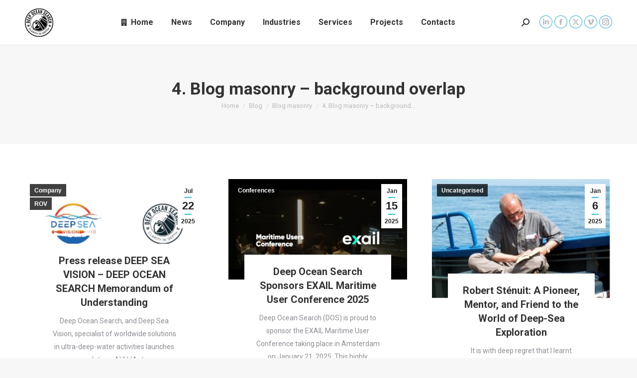

--- FILE ---
content_type: text/html; charset=UTF-8
request_url: https://www.deepoceansearch.com/blog/blog-masonry/4-blog-masonry-background-overlap/
body_size: 32743
content:
<!DOCTYPE html>
<!--[if !(IE 6) | !(IE 7) | !(IE 8)  ]><!-->
<html lang="en-GB" class="no-js">
<!--<![endif]-->
<head>
	<meta charset="UTF-8" />
		<meta name="viewport" content="width=device-width, initial-scale=1, maximum-scale=1, user-scalable=0">
		<meta name="theme-color" content="#1ebbf0"/>	<link rel="profile" href="https://gmpg.org/xfn/11" />
	<title>4. Blog masonry &#8211; background overlap &#8211; Deep Ocean Search</title>
<meta name='robots' content='max-image-preview:large' />
<!-- Google tag (gtag.js) consent mode dataLayer added by Site Kit -->
<script id="google_gtagjs-js-consent-mode-data-layer">
window.dataLayer = window.dataLayer || [];function gtag(){dataLayer.push(arguments);}
gtag('consent', 'default', {"ad_personalization":"denied","ad_storage":"denied","ad_user_data":"denied","analytics_storage":"denied","functionality_storage":"denied","security_storage":"denied","personalization_storage":"denied","region":["AT","BE","BG","CH","CY","CZ","DE","DK","EE","ES","FI","FR","GB","GR","HR","HU","IE","IS","IT","LI","LT","LU","LV","MT","NL","NO","PL","PT","RO","SE","SI","SK"],"wait_for_update":500});
window._googlesitekitConsentCategoryMap = {"statistics":["analytics_storage"],"marketing":["ad_storage","ad_user_data","ad_personalization"],"functional":["functionality_storage","security_storage"],"preferences":["personalization_storage"]};
window._googlesitekitConsents = {"ad_personalization":"denied","ad_storage":"denied","ad_user_data":"denied","analytics_storage":"denied","functionality_storage":"denied","security_storage":"denied","personalization_storage":"denied","region":["AT","BE","BG","CH","CY","CZ","DE","DK","EE","ES","FI","FR","GB","GR","HR","HU","IE","IS","IT","LI","LT","LU","LV","MT","NL","NO","PL","PT","RO","SE","SI","SK"],"wait_for_update":500};
</script>
<!-- End Google tag (gtag.js) consent mode dataLayer added by Site Kit -->
<link rel='dns-prefetch' href='//www.googletagmanager.com' />
<link rel='dns-prefetch' href='//fonts.googleapis.com' />
<link rel="alternate" type="application/rss+xml" title="Deep Ocean Search &raquo; Feed" href="https://www.deepoceansearch.com/feed/" />
<link rel="alternate" type="application/rss+xml" title="Deep Ocean Search &raquo; Comments Feed" href="https://www.deepoceansearch.com/comments/feed/" />
<link rel="alternate" title="oEmbed (JSON)" type="application/json+oembed" href="https://www.deepoceansearch.com/wp-json/oembed/1.0/embed?url=https%3A%2F%2Fwww.deepoceansearch.com%2Fblog%2Fblog-masonry%2F4-blog-masonry-background-overlap%2F" />
<link rel="alternate" title="oEmbed (XML)" type="text/xml+oembed" href="https://www.deepoceansearch.com/wp-json/oembed/1.0/embed?url=https%3A%2F%2Fwww.deepoceansearch.com%2Fblog%2Fblog-masonry%2F4-blog-masonry-background-overlap%2F&#038;format=xml" />
<style id='wp-img-auto-sizes-contain-inline-css'>
img:is([sizes=auto i],[sizes^="auto," i]){contain-intrinsic-size:3000px 1500px}
/*# sourceURL=wp-img-auto-sizes-contain-inline-css */
</style>
<link rel='stylesheet' id='layerslider-css' href='https://www.deepoceansearch.com/wp-content/plugins/LayerSlider/static/layerslider/css/layerslider.css?ver=6.10.2' media='all' />
<link rel='stylesheet' id='ls-google-fonts-css' href='https://fonts.googleapis.com/css?family=Oswald:300,regular,700&#038;subset=latin%2Clatin-ext' media='all' />
<style id='wp-emoji-styles-inline-css'>

	img.wp-smiley, img.emoji {
		display: inline !important;
		border: none !important;
		box-shadow: none !important;
		height: 1em !important;
		width: 1em !important;
		margin: 0 0.07em !important;
		vertical-align: -0.1em !important;
		background: none !important;
		padding: 0 !important;
	}
/*# sourceURL=wp-emoji-styles-inline-css */
</style>
<style id='wp-block-library-inline-css'>
:root{--wp-block-synced-color:#7a00df;--wp-block-synced-color--rgb:122,0,223;--wp-bound-block-color:var(--wp-block-synced-color);--wp-editor-canvas-background:#ddd;--wp-admin-theme-color:#007cba;--wp-admin-theme-color--rgb:0,124,186;--wp-admin-theme-color-darker-10:#006ba1;--wp-admin-theme-color-darker-10--rgb:0,107,160.5;--wp-admin-theme-color-darker-20:#005a87;--wp-admin-theme-color-darker-20--rgb:0,90,135;--wp-admin-border-width-focus:2px}@media (min-resolution:192dpi){:root{--wp-admin-border-width-focus:1.5px}}.wp-element-button{cursor:pointer}:root .has-very-light-gray-background-color{background-color:#eee}:root .has-very-dark-gray-background-color{background-color:#313131}:root .has-very-light-gray-color{color:#eee}:root .has-very-dark-gray-color{color:#313131}:root .has-vivid-green-cyan-to-vivid-cyan-blue-gradient-background{background:linear-gradient(135deg,#00d084,#0693e3)}:root .has-purple-crush-gradient-background{background:linear-gradient(135deg,#34e2e4,#4721fb 50%,#ab1dfe)}:root .has-hazy-dawn-gradient-background{background:linear-gradient(135deg,#faaca8,#dad0ec)}:root .has-subdued-olive-gradient-background{background:linear-gradient(135deg,#fafae1,#67a671)}:root .has-atomic-cream-gradient-background{background:linear-gradient(135deg,#fdd79a,#004a59)}:root .has-nightshade-gradient-background{background:linear-gradient(135deg,#330968,#31cdcf)}:root .has-midnight-gradient-background{background:linear-gradient(135deg,#020381,#2874fc)}:root{--wp--preset--font-size--normal:16px;--wp--preset--font-size--huge:42px}.has-regular-font-size{font-size:1em}.has-larger-font-size{font-size:2.625em}.has-normal-font-size{font-size:var(--wp--preset--font-size--normal)}.has-huge-font-size{font-size:var(--wp--preset--font-size--huge)}.has-text-align-center{text-align:center}.has-text-align-left{text-align:left}.has-text-align-right{text-align:right}.has-fit-text{white-space:nowrap!important}#end-resizable-editor-section{display:none}.aligncenter{clear:both}.items-justified-left{justify-content:flex-start}.items-justified-center{justify-content:center}.items-justified-right{justify-content:flex-end}.items-justified-space-between{justify-content:space-between}.screen-reader-text{border:0;clip-path:inset(50%);height:1px;margin:-1px;overflow:hidden;padding:0;position:absolute;width:1px;word-wrap:normal!important}.screen-reader-text:focus{background-color:#ddd;clip-path:none;color:#444;display:block;font-size:1em;height:auto;left:5px;line-height:normal;padding:15px 23px 14px;text-decoration:none;top:5px;width:auto;z-index:100000}html :where(.has-border-color){border-style:solid}html :where([style*=border-top-color]){border-top-style:solid}html :where([style*=border-right-color]){border-right-style:solid}html :where([style*=border-bottom-color]){border-bottom-style:solid}html :where([style*=border-left-color]){border-left-style:solid}html :where([style*=border-width]){border-style:solid}html :where([style*=border-top-width]){border-top-style:solid}html :where([style*=border-right-width]){border-right-style:solid}html :where([style*=border-bottom-width]){border-bottom-style:solid}html :where([style*=border-left-width]){border-left-style:solid}html :where(img[class*=wp-image-]){height:auto;max-width:100%}:where(figure){margin:0 0 1em}html :where(.is-position-sticky){--wp-admin--admin-bar--position-offset:var(--wp-admin--admin-bar--height,0px)}@media screen and (max-width:600px){html :where(.is-position-sticky){--wp-admin--admin-bar--position-offset:0px}}

/*# sourceURL=wp-block-library-inline-css */
</style><style id='global-styles-inline-css'>
:root{--wp--preset--aspect-ratio--square: 1;--wp--preset--aspect-ratio--4-3: 4/3;--wp--preset--aspect-ratio--3-4: 3/4;--wp--preset--aspect-ratio--3-2: 3/2;--wp--preset--aspect-ratio--2-3: 2/3;--wp--preset--aspect-ratio--16-9: 16/9;--wp--preset--aspect-ratio--9-16: 9/16;--wp--preset--color--black: #000000;--wp--preset--color--cyan-bluish-gray: #abb8c3;--wp--preset--color--white: #FFF;--wp--preset--color--pale-pink: #f78da7;--wp--preset--color--vivid-red: #cf2e2e;--wp--preset--color--luminous-vivid-orange: #ff6900;--wp--preset--color--luminous-vivid-amber: #fcb900;--wp--preset--color--light-green-cyan: #7bdcb5;--wp--preset--color--vivid-green-cyan: #00d084;--wp--preset--color--pale-cyan-blue: #8ed1fc;--wp--preset--color--vivid-cyan-blue: #0693e3;--wp--preset--color--vivid-purple: #9b51e0;--wp--preset--color--accent: #1ebbf0;--wp--preset--color--dark-gray: #111;--wp--preset--color--light-gray: #767676;--wp--preset--gradient--vivid-cyan-blue-to-vivid-purple: linear-gradient(135deg,rgb(6,147,227) 0%,rgb(155,81,224) 100%);--wp--preset--gradient--light-green-cyan-to-vivid-green-cyan: linear-gradient(135deg,rgb(122,220,180) 0%,rgb(0,208,130) 100%);--wp--preset--gradient--luminous-vivid-amber-to-luminous-vivid-orange: linear-gradient(135deg,rgb(252,185,0) 0%,rgb(255,105,0) 100%);--wp--preset--gradient--luminous-vivid-orange-to-vivid-red: linear-gradient(135deg,rgb(255,105,0) 0%,rgb(207,46,46) 100%);--wp--preset--gradient--very-light-gray-to-cyan-bluish-gray: linear-gradient(135deg,rgb(238,238,238) 0%,rgb(169,184,195) 100%);--wp--preset--gradient--cool-to-warm-spectrum: linear-gradient(135deg,rgb(74,234,220) 0%,rgb(151,120,209) 20%,rgb(207,42,186) 40%,rgb(238,44,130) 60%,rgb(251,105,98) 80%,rgb(254,248,76) 100%);--wp--preset--gradient--blush-light-purple: linear-gradient(135deg,rgb(255,206,236) 0%,rgb(152,150,240) 100%);--wp--preset--gradient--blush-bordeaux: linear-gradient(135deg,rgb(254,205,165) 0%,rgb(254,45,45) 50%,rgb(107,0,62) 100%);--wp--preset--gradient--luminous-dusk: linear-gradient(135deg,rgb(255,203,112) 0%,rgb(199,81,192) 50%,rgb(65,88,208) 100%);--wp--preset--gradient--pale-ocean: linear-gradient(135deg,rgb(255,245,203) 0%,rgb(182,227,212) 50%,rgb(51,167,181) 100%);--wp--preset--gradient--electric-grass: linear-gradient(135deg,rgb(202,248,128) 0%,rgb(113,206,126) 100%);--wp--preset--gradient--midnight: linear-gradient(135deg,rgb(2,3,129) 0%,rgb(40,116,252) 100%);--wp--preset--font-size--small: 13px;--wp--preset--font-size--medium: 20px;--wp--preset--font-size--large: 36px;--wp--preset--font-size--x-large: 42px;--wp--preset--spacing--20: 0.44rem;--wp--preset--spacing--30: 0.67rem;--wp--preset--spacing--40: 1rem;--wp--preset--spacing--50: 1.5rem;--wp--preset--spacing--60: 2.25rem;--wp--preset--spacing--70: 3.38rem;--wp--preset--spacing--80: 5.06rem;--wp--preset--shadow--natural: 6px 6px 9px rgba(0, 0, 0, 0.2);--wp--preset--shadow--deep: 12px 12px 50px rgba(0, 0, 0, 0.4);--wp--preset--shadow--sharp: 6px 6px 0px rgba(0, 0, 0, 0.2);--wp--preset--shadow--outlined: 6px 6px 0px -3px rgb(255, 255, 255), 6px 6px rgb(0, 0, 0);--wp--preset--shadow--crisp: 6px 6px 0px rgb(0, 0, 0);}:where(.is-layout-flex){gap: 0.5em;}:where(.is-layout-grid){gap: 0.5em;}body .is-layout-flex{display: flex;}.is-layout-flex{flex-wrap: wrap;align-items: center;}.is-layout-flex > :is(*, div){margin: 0;}body .is-layout-grid{display: grid;}.is-layout-grid > :is(*, div){margin: 0;}:where(.wp-block-columns.is-layout-flex){gap: 2em;}:where(.wp-block-columns.is-layout-grid){gap: 2em;}:where(.wp-block-post-template.is-layout-flex){gap: 1.25em;}:where(.wp-block-post-template.is-layout-grid){gap: 1.25em;}.has-black-color{color: var(--wp--preset--color--black) !important;}.has-cyan-bluish-gray-color{color: var(--wp--preset--color--cyan-bluish-gray) !important;}.has-white-color{color: var(--wp--preset--color--white) !important;}.has-pale-pink-color{color: var(--wp--preset--color--pale-pink) !important;}.has-vivid-red-color{color: var(--wp--preset--color--vivid-red) !important;}.has-luminous-vivid-orange-color{color: var(--wp--preset--color--luminous-vivid-orange) !important;}.has-luminous-vivid-amber-color{color: var(--wp--preset--color--luminous-vivid-amber) !important;}.has-light-green-cyan-color{color: var(--wp--preset--color--light-green-cyan) !important;}.has-vivid-green-cyan-color{color: var(--wp--preset--color--vivid-green-cyan) !important;}.has-pale-cyan-blue-color{color: var(--wp--preset--color--pale-cyan-blue) !important;}.has-vivid-cyan-blue-color{color: var(--wp--preset--color--vivid-cyan-blue) !important;}.has-vivid-purple-color{color: var(--wp--preset--color--vivid-purple) !important;}.has-black-background-color{background-color: var(--wp--preset--color--black) !important;}.has-cyan-bluish-gray-background-color{background-color: var(--wp--preset--color--cyan-bluish-gray) !important;}.has-white-background-color{background-color: var(--wp--preset--color--white) !important;}.has-pale-pink-background-color{background-color: var(--wp--preset--color--pale-pink) !important;}.has-vivid-red-background-color{background-color: var(--wp--preset--color--vivid-red) !important;}.has-luminous-vivid-orange-background-color{background-color: var(--wp--preset--color--luminous-vivid-orange) !important;}.has-luminous-vivid-amber-background-color{background-color: var(--wp--preset--color--luminous-vivid-amber) !important;}.has-light-green-cyan-background-color{background-color: var(--wp--preset--color--light-green-cyan) !important;}.has-vivid-green-cyan-background-color{background-color: var(--wp--preset--color--vivid-green-cyan) !important;}.has-pale-cyan-blue-background-color{background-color: var(--wp--preset--color--pale-cyan-blue) !important;}.has-vivid-cyan-blue-background-color{background-color: var(--wp--preset--color--vivid-cyan-blue) !important;}.has-vivid-purple-background-color{background-color: var(--wp--preset--color--vivid-purple) !important;}.has-black-border-color{border-color: var(--wp--preset--color--black) !important;}.has-cyan-bluish-gray-border-color{border-color: var(--wp--preset--color--cyan-bluish-gray) !important;}.has-white-border-color{border-color: var(--wp--preset--color--white) !important;}.has-pale-pink-border-color{border-color: var(--wp--preset--color--pale-pink) !important;}.has-vivid-red-border-color{border-color: var(--wp--preset--color--vivid-red) !important;}.has-luminous-vivid-orange-border-color{border-color: var(--wp--preset--color--luminous-vivid-orange) !important;}.has-luminous-vivid-amber-border-color{border-color: var(--wp--preset--color--luminous-vivid-amber) !important;}.has-light-green-cyan-border-color{border-color: var(--wp--preset--color--light-green-cyan) !important;}.has-vivid-green-cyan-border-color{border-color: var(--wp--preset--color--vivid-green-cyan) !important;}.has-pale-cyan-blue-border-color{border-color: var(--wp--preset--color--pale-cyan-blue) !important;}.has-vivid-cyan-blue-border-color{border-color: var(--wp--preset--color--vivid-cyan-blue) !important;}.has-vivid-purple-border-color{border-color: var(--wp--preset--color--vivid-purple) !important;}.has-vivid-cyan-blue-to-vivid-purple-gradient-background{background: var(--wp--preset--gradient--vivid-cyan-blue-to-vivid-purple) !important;}.has-light-green-cyan-to-vivid-green-cyan-gradient-background{background: var(--wp--preset--gradient--light-green-cyan-to-vivid-green-cyan) !important;}.has-luminous-vivid-amber-to-luminous-vivid-orange-gradient-background{background: var(--wp--preset--gradient--luminous-vivid-amber-to-luminous-vivid-orange) !important;}.has-luminous-vivid-orange-to-vivid-red-gradient-background{background: var(--wp--preset--gradient--luminous-vivid-orange-to-vivid-red) !important;}.has-very-light-gray-to-cyan-bluish-gray-gradient-background{background: var(--wp--preset--gradient--very-light-gray-to-cyan-bluish-gray) !important;}.has-cool-to-warm-spectrum-gradient-background{background: var(--wp--preset--gradient--cool-to-warm-spectrum) !important;}.has-blush-light-purple-gradient-background{background: var(--wp--preset--gradient--blush-light-purple) !important;}.has-blush-bordeaux-gradient-background{background: var(--wp--preset--gradient--blush-bordeaux) !important;}.has-luminous-dusk-gradient-background{background: var(--wp--preset--gradient--luminous-dusk) !important;}.has-pale-ocean-gradient-background{background: var(--wp--preset--gradient--pale-ocean) !important;}.has-electric-grass-gradient-background{background: var(--wp--preset--gradient--electric-grass) !important;}.has-midnight-gradient-background{background: var(--wp--preset--gradient--midnight) !important;}.has-small-font-size{font-size: var(--wp--preset--font-size--small) !important;}.has-medium-font-size{font-size: var(--wp--preset--font-size--medium) !important;}.has-large-font-size{font-size: var(--wp--preset--font-size--large) !important;}.has-x-large-font-size{font-size: var(--wp--preset--font-size--x-large) !important;}
/*# sourceURL=global-styles-inline-css */
</style>

<style id='classic-theme-styles-inline-css'>
/*! This file is auto-generated */
.wp-block-button__link{color:#fff;background-color:#32373c;border-radius:9999px;box-shadow:none;text-decoration:none;padding:calc(.667em + 2px) calc(1.333em + 2px);font-size:1.125em}.wp-block-file__button{background:#32373c;color:#fff;text-decoration:none}
/*# sourceURL=/wp-includes/css/classic-themes.min.css */
</style>
<link rel='stylesheet' id='contact-form-7-css' href='https://www.deepoceansearch.com/wp-content/plugins/contact-form-7/includes/css/styles.css?ver=6.1.4' media='all' />
<link rel='stylesheet' id='tp_twitter_plugin_css-css' href='https://www.deepoceansearch.com/wp-content/plugins/recent-tweets-widget/tp_twitter_plugin.css?ver=1.0' media='screen' />
<link rel='stylesheet' id='the7-font-css' href='https://www.deepoceansearch.com/wp-content/themes/dt-the7/fonts/icomoon-the7-font/icomoon-the7-font.min.css?ver=12.4.0.1' media='all' />
<link rel='stylesheet' id='the7-awesome-fonts-css' href='https://www.deepoceansearch.com/wp-content/themes/dt-the7/fonts/FontAwesome/css/all.min.css?ver=12.4.0.1' media='all' />
<link rel='stylesheet' id='the7-awesome-fonts-back-css' href='https://www.deepoceansearch.com/wp-content/themes/dt-the7/fonts/FontAwesome/back-compat.min.css?ver=12.4.0.1' media='all' />
<link rel='stylesheet' id='the7-Defaults-css' href='https://www.deepoceansearch.com/wp-content/uploads/smile_fonts/Defaults/Defaults.css?ver=6.9' media='all' />
<link rel='stylesheet' id='the7-icomoon-material-24x24-css' href='https://www.deepoceansearch.com/wp-content/uploads/smile_fonts/icomoon-material-24x24/icomoon-material-24x24.css?ver=6.9' media='all' />
<link rel='stylesheet' id='the7-icomoon-icomoonfree-16x16-css' href='https://www.deepoceansearch.com/wp-content/uploads/smile_fonts/icomoon-icomoonfree-16x16/icomoon-icomoonfree-16x16.css?ver=6.9' media='all' />
<link rel='stylesheet' id='the7-icomoon-elegent-line-icons-32x32-css' href='https://www.deepoceansearch.com/wp-content/uploads/smile_fonts/icomoon-elegent-line-icons-32x32/icomoon-elegent-line-icons-32x32.css?ver=6.9' media='all' />
<link rel='stylesheet' id='the7-icomoon-numbers-32x32-css' href='https://www.deepoceansearch.com/wp-content/uploads/smile_fonts/icomoon-numbers-32x32/icomoon-numbers-32x32.css?ver=6.9' media='all' />
<link rel='stylesheet' id='the7-icomoon-pixeden-stroke-32x32-css' href='https://www.deepoceansearch.com/wp-content/uploads/smile_fonts/icomoon-pixeden-stroke-32x32/icomoon-pixeden-stroke-32x32.css?ver=6.9' media='all' />
<link rel='stylesheet' id='js_composer_front-css' href='https://www.deepoceansearch.com/wp-content/plugins/js_composer/assets/css/js_composer.min.css?ver=7.7.2' media='all' />
<link rel='stylesheet' id='dt-web-fonts-css' href='https://fonts.googleapis.com/css?family=Roboto:400,500,600,700' media='all' />
<link rel='stylesheet' id='dt-main-css' href='https://www.deepoceansearch.com/wp-content/themes/dt-the7/css/main.min.css?ver=12.4.0.1' media='all' />
<style id='dt-main-inline-css'>
body #load {
  display: block;
  height: 100%;
  overflow: hidden;
  position: fixed;
  width: 100%;
  z-index: 9901;
  opacity: 1;
  visibility: visible;
  transition: all .35s ease-out;
}
.load-wrap {
  width: 100%;
  height: 100%;
  background-position: center center;
  background-repeat: no-repeat;
  text-align: center;
  display: -ms-flexbox;
  display: -ms-flex;
  display: flex;
  -ms-align-items: center;
  -ms-flex-align: center;
  align-items: center;
  -ms-flex-flow: column wrap;
  flex-flow: column wrap;
  -ms-flex-pack: center;
  -ms-justify-content: center;
  justify-content: center;
}
.load-wrap > svg {
  position: absolute;
  top: 50%;
  left: 50%;
  transform: translate(-50%,-50%);
}
#load {
  background: var(--the7-elementor-beautiful-loading-bg,#ffffff);
  --the7-beautiful-spinner-color2: var(--the7-beautiful-spinner-color,rgba(51,51,51,0.25));
}

/*# sourceURL=dt-main-inline-css */
</style>
<link rel='stylesheet' id='the7-custom-scrollbar-css' href='https://www.deepoceansearch.com/wp-content/themes/dt-the7/lib/custom-scrollbar/custom-scrollbar.min.css?ver=12.4.0.1' media='all' />
<link rel='stylesheet' id='the7-wpbakery-css' href='https://www.deepoceansearch.com/wp-content/themes/dt-the7/css/wpbakery.min.css?ver=12.4.0.1' media='all' />
<link rel='stylesheet' id='the7-core-css' href='https://www.deepoceansearch.com/wp-content/plugins/dt-the7-core/assets/css/post-type.min.css?ver=2.7.12' media='all' />
<link rel='stylesheet' id='the7-css-vars-css' href='https://www.deepoceansearch.com/wp-content/uploads/the7-css/css-vars.css?ver=d174295716c8' media='all' />
<link rel='stylesheet' id='dt-custom-css' href='https://www.deepoceansearch.com/wp-content/uploads/the7-css/custom.css?ver=d174295716c8' media='all' />
<link rel='stylesheet' id='dt-media-css' href='https://www.deepoceansearch.com/wp-content/uploads/the7-css/media.css?ver=d174295716c8' media='all' />
<link rel='stylesheet' id='the7-mega-menu-css' href='https://www.deepoceansearch.com/wp-content/uploads/the7-css/mega-menu.css?ver=d174295716c8' media='all' />
<link rel='stylesheet' id='the7-elements-albums-portfolio-css' href='https://www.deepoceansearch.com/wp-content/uploads/the7-css/the7-elements-albums-portfolio.css?ver=d174295716c8' media='all' />
<link rel='stylesheet' id='the7-elements-css' href='https://www.deepoceansearch.com/wp-content/uploads/the7-css/post-type-dynamic.css?ver=d174295716c8' media='all' />
<link rel='stylesheet' id='style-css' href='https://www.deepoceansearch.com/wp-content/themes/dt-the7/style.css?ver=12.4.0.1' media='all' />
<script src="https://www.deepoceansearch.com/wp-includes/js/jquery/jquery.min.js?ver=3.7.1" id="jquery-core-js"></script>
<script src="https://www.deepoceansearch.com/wp-includes/js/jquery/jquery-migrate.min.js?ver=3.4.1" id="jquery-migrate-js"></script>
<script id="layerslider-greensock-js-extra">
var LS_Meta = {"v":"6.10.2"};
//# sourceURL=layerslider-greensock-js-extra
</script>
<script src="https://www.deepoceansearch.com/wp-content/plugins/LayerSlider/static/layerslider/js/greensock.js?ver=1.19.0" id="layerslider-greensock-js"></script>
<script src="https://www.deepoceansearch.com/wp-content/plugins/LayerSlider/static/layerslider/js/layerslider.kreaturamedia.jquery.js?ver=6.10.2" id="layerslider-js"></script>
<script src="https://www.deepoceansearch.com/wp-content/plugins/LayerSlider/static/layerslider/js/layerslider.transitions.js?ver=6.10.2" id="layerslider-transitions-js"></script>
<script src="//www.deepoceansearch.com/wp-content/plugins/revslider/sr6/assets/js/rbtools.min.js?ver=6.7.29" async id="tp-tools-js"></script>
<script src="//www.deepoceansearch.com/wp-content/plugins/revslider/sr6/assets/js/rs6.min.js?ver=6.7.35" async id="revmin-js"></script>
<script id="dt-above-fold-js-extra">
var dtLocal = {"themeUrl":"https://www.deepoceansearch.com/wp-content/themes/dt-the7","passText":"To view this protected post, enter the password below:","moreButtonText":{"loading":"Loading...","loadMore":"Load more"},"postID":"49300","ajaxurl":"https://www.deepoceansearch.com/wp-admin/admin-ajax.php","REST":{"baseUrl":"https://www.deepoceansearch.com/wp-json/the7/v1","endpoints":{"sendMail":"/send-mail"}},"contactMessages":{"required":"One or more fields have an error. Please check and try again.","terms":"Please accept the privacy policy.","fillTheCaptchaError":"Please, fill the captcha."},"captchaSiteKey":"","ajaxNonce":"b8dd92a43e","pageData":{"type":"page","template":"page","layout":null},"themeSettings":{"smoothScroll":"off","lazyLoading":false,"desktopHeader":{"height":90},"ToggleCaptionEnabled":"disabled","ToggleCaption":"Navigation","floatingHeader":{"showAfter":94,"showMenu":true,"height":60,"logo":{"showLogo":true,"html":"\u003Cimg class=\" preload-me\" src=\"https://www.deepoceansearch.com/wp-content/uploads/2018/06/Logo-DOS-black-44.png\" srcset=\"https://www.deepoceansearch.com/wp-content/uploads/2018/06/Logo-DOS-black-44.png 44w, https://www.deepoceansearch.com/wp-content/uploads/2018/06/Logo-DOS-black-88.png 88w\" width=\"44\" height=\"44\"   sizes=\"44px\" alt=\"Deep Ocean Search\" /\u003E","url":"https://www.deepoceansearch.com/"}},"topLine":{"floatingTopLine":{"logo":{"showLogo":false,"html":""}}},"mobileHeader":{"firstSwitchPoint":990,"secondSwitchPoint":500,"firstSwitchPointHeight":60,"secondSwitchPointHeight":60,"mobileToggleCaptionEnabled":"disabled","mobileToggleCaption":"Menu"},"stickyMobileHeaderFirstSwitch":{"logo":{"html":"\u003Cimg class=\" preload-me\" src=\"https://www.deepoceansearch.com/wp-content/uploads/2018/06/Logo-DOS-black-57.png\" srcset=\"https://www.deepoceansearch.com/wp-content/uploads/2018/06/Logo-DOS-black-57.png 57w, https://www.deepoceansearch.com/wp-content/uploads/2018/06/Logo-DOS-black-114.png 114w\" width=\"57\" height=\"57\"   sizes=\"57px\" alt=\"Deep Ocean Search\" /\u003E"}},"stickyMobileHeaderSecondSwitch":{"logo":{"html":"\u003Cimg class=\" preload-me\" src=\"https://www.deepoceansearch.com/wp-content/uploads/2018/06/Logo-DOS-black-44.png\" srcset=\"https://www.deepoceansearch.com/wp-content/uploads/2018/06/Logo-DOS-black-44.png 44w, https://www.deepoceansearch.com/wp-content/uploads/2018/06/Logo-DOS-black-88.png 88w\" width=\"44\" height=\"44\"   sizes=\"44px\" alt=\"Deep Ocean Search\" /\u003E"}},"sidebar":{"switchPoint":990},"boxedWidth":"1280px"},"VCMobileScreenWidth":"778"};
var dtShare = {"shareButtonText":{"facebook":"Share on Facebook","twitter":"Share on X","pinterest":"Pin it","linkedin":"Share on Linkedin","whatsapp":"Share on Whatsapp"},"overlayOpacity":"85"};
//# sourceURL=dt-above-fold-js-extra
</script>
<script src="https://www.deepoceansearch.com/wp-content/themes/dt-the7/js/above-the-fold.min.js?ver=12.4.0.1" id="dt-above-fold-js"></script>

<!-- Google tag (gtag.js) snippet added by Site Kit -->
<!-- Google Analytics snippet added by Site Kit -->
<!-- Google Ads snippet added by Site Kit -->
<script src="https://www.googletagmanager.com/gtag/js?id=GT-W6NFPS89" id="google_gtagjs-js" async></script>
<script id="google_gtagjs-js-after">
window.dataLayer = window.dataLayer || [];function gtag(){dataLayer.push(arguments);}
gtag("set","linker",{"domains":["www.deepoceansearch.com"]});
gtag("js", new Date());
gtag("set", "developer_id.dZTNiMT", true);
gtag("config", "GT-W6NFPS89");
gtag("config", "AW-17473375273");
 window._googlesitekit = window._googlesitekit || {}; window._googlesitekit.throttledEvents = []; window._googlesitekit.gtagEvent = (name, data) => { var key = JSON.stringify( { name, data } ); if ( !! window._googlesitekit.throttledEvents[ key ] ) { return; } window._googlesitekit.throttledEvents[ key ] = true; setTimeout( () => { delete window._googlesitekit.throttledEvents[ key ]; }, 5 ); gtag( "event", name, { ...data, event_source: "site-kit" } ); }; 
//# sourceURL=google_gtagjs-js-after
</script>
<script></script><meta name="generator" content="Powered by LayerSlider 6.10.2 - Multi-Purpose, Responsive, Parallax, Mobile-Friendly Slider Plugin for WordPress." />
<!-- LayerSlider updates and docs at: https://layerslider.kreaturamedia.com -->
<link rel="https://api.w.org/" href="https://www.deepoceansearch.com/wp-json/" /><link rel="alternate" title="JSON" type="application/json" href="https://www.deepoceansearch.com/wp-json/wp/v2/pages/49300" /><link rel="EditURI" type="application/rsd+xml" title="RSD" href="https://www.deepoceansearch.com/xmlrpc.php?rsd" />
<meta name="generator" content="WordPress 6.9" />
<link rel="canonical" href="https://www.deepoceansearch.com/blog/blog-masonry/4-blog-masonry-background-overlap/" />
<link rel='shortlink' href='https://www.deepoceansearch.com/?p=49300' />
<meta name="generator" content="Site Kit by Google 1.170.0" /><meta property="og:site_name" content="Deep Ocean Search" />
<meta property="og:title" content="4. Blog masonry &#8211; background overlap" />
<meta property="og:url" content="https://www.deepoceansearch.com/blog/blog-masonry/4-blog-masonry-background-overlap/" />
<meta property="og:type" content="article" />
<style>.recentcomments a{display:inline !important;padding:0 !important;margin:0 !important;}</style><meta name="generator" content="Powered by WPBakery Page Builder - drag and drop page builder for WordPress."/>
<meta name="generator" content="Powered by Slider Revolution 6.7.35 - responsive, Mobile-Friendly Slider Plugin for WordPress with comfortable drag and drop interface." />
<script type="text/javascript" id="the7-loader-script">
document.addEventListener("DOMContentLoaded", function(event) {
	var load = document.getElementById("load");
	if(!load.classList.contains('loader-removed')){
		var removeLoading = setTimeout(function() {
			load.className += " loader-removed";
		}, 300);
	}
});
</script>
		<link rel="icon" href="https://www.deepoceansearch.com/wp-content/uploads/2018/06/Logo-DOS-black-16.png" type="image/png" sizes="16x16"/><link rel="icon" href="https://www.deepoceansearch.com/wp-content/uploads/2018/06/Logo-DOS-black-32.png" type="image/png" sizes="32x32"/><script>function setREVStartSize(e){
			//window.requestAnimationFrame(function() {
				window.RSIW = window.RSIW===undefined ? window.innerWidth : window.RSIW;
				window.RSIH = window.RSIH===undefined ? window.innerHeight : window.RSIH;
				try {
					var pw = document.getElementById(e.c).parentNode.offsetWidth,
						newh;
					pw = pw===0 || isNaN(pw) || (e.l=="fullwidth" || e.layout=="fullwidth") ? window.RSIW : pw;
					e.tabw = e.tabw===undefined ? 0 : parseInt(e.tabw);
					e.thumbw = e.thumbw===undefined ? 0 : parseInt(e.thumbw);
					e.tabh = e.tabh===undefined ? 0 : parseInt(e.tabh);
					e.thumbh = e.thumbh===undefined ? 0 : parseInt(e.thumbh);
					e.tabhide = e.tabhide===undefined ? 0 : parseInt(e.tabhide);
					e.thumbhide = e.thumbhide===undefined ? 0 : parseInt(e.thumbhide);
					e.mh = e.mh===undefined || e.mh=="" || e.mh==="auto" ? 0 : parseInt(e.mh,0);
					if(e.layout==="fullscreen" || e.l==="fullscreen")
						newh = Math.max(e.mh,window.RSIH);
					else{
						e.gw = Array.isArray(e.gw) ? e.gw : [e.gw];
						for (var i in e.rl) if (e.gw[i]===undefined || e.gw[i]===0) e.gw[i] = e.gw[i-1];
						e.gh = e.el===undefined || e.el==="" || (Array.isArray(e.el) && e.el.length==0)? e.gh : e.el;
						e.gh = Array.isArray(e.gh) ? e.gh : [e.gh];
						for (var i in e.rl) if (e.gh[i]===undefined || e.gh[i]===0) e.gh[i] = e.gh[i-1];
											
						var nl = new Array(e.rl.length),
							ix = 0,
							sl;
						e.tabw = e.tabhide>=pw ? 0 : e.tabw;
						e.thumbw = e.thumbhide>=pw ? 0 : e.thumbw;
						e.tabh = e.tabhide>=pw ? 0 : e.tabh;
						e.thumbh = e.thumbhide>=pw ? 0 : e.thumbh;
						for (var i in e.rl) nl[i] = e.rl[i]<window.RSIW ? 0 : e.rl[i];
						sl = nl[0];
						for (var i in nl) if (sl>nl[i] && nl[i]>0) { sl = nl[i]; ix=i;}
						var m = pw>(e.gw[ix]+e.tabw+e.thumbw) ? 1 : (pw-(e.tabw+e.thumbw)) / (e.gw[ix]);
						newh =  (e.gh[ix] * m) + (e.tabh + e.thumbh);
					}
					var el = document.getElementById(e.c);
					if (el!==null && el) el.style.height = newh+"px";
					el = document.getElementById(e.c+"_wrapper");
					if (el!==null && el) {
						el.style.height = newh+"px";
						el.style.display = "block";
					}
				} catch(e){
					console.log("Failure at Presize of Slider:" + e)
				}
			//});
		  };</script>
<noscript><style> .wpb_animate_when_almost_visible { opacity: 1; }</style></noscript><link rel='stylesheet' id='rs-plugin-settings-css' href='//www.deepoceansearch.com/wp-content/plugins/revslider/sr6/assets/css/rs6.css?ver=6.7.35' media='all' />
<style id='rs-plugin-settings-inline-css'>
#rs-demo-id {}
/*# sourceURL=rs-plugin-settings-inline-css */
</style>
</head>
<body id="the7-body" class="wp-singular page-template-default page page-id-49300 page-child parent-pageid-49239 wp-embed-responsive wp-theme-dt-the7 the7-core-ver-2.7.12 dt-responsive-on right-mobile-menu-close-icon ouside-menu-close-icon mobile-hamburger-close-bg-enable mobile-hamburger-close-bg-hover-enable  fade-medium-mobile-menu-close-icon fade-medium-menu-close-icon accent-gradient srcset-enabled btn-flat custom-btn-color custom-btn-hover-color phantom-sticky phantom-line-decoration phantom-custom-logo-on sticky-mobile-header top-header first-switch-logo-left first-switch-menu-right second-switch-logo-left second-switch-menu-right right-mobile-menu layzr-loading-on popup-message-style the7-ver-12.4.0.1 dt-fa-compatibility wpb-js-composer js-comp-ver-7.7.2 vc_responsive">
<!-- The7 12.4.0.1 -->
<div id="load" class="spinner-loader">
	<div class="load-wrap"><style type="text/css">
    [class*="the7-spinner-animate-"]{
        animation: spinner-animation 1s cubic-bezier(1,1,1,1) infinite;
        x:46.5px;
        y:40px;
        width:7px;
        height:20px;
        fill:var(--the7-beautiful-spinner-color2);
        opacity: 0.2;
    }
    .the7-spinner-animate-2{
        animation-delay: 0.083s;
    }
    .the7-spinner-animate-3{
        animation-delay: 0.166s;
    }
    .the7-spinner-animate-4{
         animation-delay: 0.25s;
    }
    .the7-spinner-animate-5{
         animation-delay: 0.33s;
    }
    .the7-spinner-animate-6{
         animation-delay: 0.416s;
    }
    .the7-spinner-animate-7{
         animation-delay: 0.5s;
    }
    .the7-spinner-animate-8{
         animation-delay: 0.58s;
    }
    .the7-spinner-animate-9{
         animation-delay: 0.666s;
    }
    .the7-spinner-animate-10{
         animation-delay: 0.75s;
    }
    .the7-spinner-animate-11{
        animation-delay: 0.83s;
    }
    .the7-spinner-animate-12{
        animation-delay: 0.916s;
    }
    @keyframes spinner-animation{
        from {
            opacity: 1;
        }
        to{
            opacity: 0;
        }
    }
</style>
<svg width="75px" height="75px" xmlns="http://www.w3.org/2000/svg" viewBox="0 0 100 100" preserveAspectRatio="xMidYMid">
	<rect class="the7-spinner-animate-1" rx="5" ry="5" transform="rotate(0 50 50) translate(0 -30)"></rect>
	<rect class="the7-spinner-animate-2" rx="5" ry="5" transform="rotate(30 50 50) translate(0 -30)"></rect>
	<rect class="the7-spinner-animate-3" rx="5" ry="5" transform="rotate(60 50 50) translate(0 -30)"></rect>
	<rect class="the7-spinner-animate-4" rx="5" ry="5" transform="rotate(90 50 50) translate(0 -30)"></rect>
	<rect class="the7-spinner-animate-5" rx="5" ry="5" transform="rotate(120 50 50) translate(0 -30)"></rect>
	<rect class="the7-spinner-animate-6" rx="5" ry="5" transform="rotate(150 50 50) translate(0 -30)"></rect>
	<rect class="the7-spinner-animate-7" rx="5" ry="5" transform="rotate(180 50 50) translate(0 -30)"></rect>
	<rect class="the7-spinner-animate-8" rx="5" ry="5" transform="rotate(210 50 50) translate(0 -30)"></rect>
	<rect class="the7-spinner-animate-9" rx="5" ry="5" transform="rotate(240 50 50) translate(0 -30)"></rect>
	<rect class="the7-spinner-animate-10" rx="5" ry="5" transform="rotate(270 50 50) translate(0 -30)"></rect>
	<rect class="the7-spinner-animate-11" rx="5" ry="5" transform="rotate(300 50 50) translate(0 -30)"></rect>
	<rect class="the7-spinner-animate-12" rx="5" ry="5" transform="rotate(330 50 50) translate(0 -30)"></rect>
</svg></div>
</div>
<div id="page" >
	<a class="skip-link screen-reader-text" href="#content">Skip to content</a>

<div class="masthead inline-header center widgets full-height line-decoration shadow-mobile-header-decoration small-mobile-menu-icon show-sub-menu-on-hover show-mobile-logo"  role="banner">

	<div class="top-bar top-bar-empty">
	<div class="top-bar-bg" ></div>
	<div class="mini-widgets left-widgets"></div><div class="mini-widgets right-widgets"></div></div>

	<header class="header-bar">

		<div class="branding">
	<div id="site-title" class="assistive-text">Deep Ocean Search</div>
	<div id="site-description" class="assistive-text">Deep water survey and salvage company</div>
	<a class="" href="https://www.deepoceansearch.com/"><img class=" preload-me" src="https://www.deepoceansearch.com/wp-content/uploads/2018/06/Logo-DOS-black-57.png" srcset="https://www.deepoceansearch.com/wp-content/uploads/2018/06/Logo-DOS-black-57.png 57w, https://www.deepoceansearch.com/wp-content/uploads/2018/06/Logo-DOS-black-114.png 114w" width="57" height="57"   sizes="57px" alt="Deep Ocean Search" /><img class="mobile-logo preload-me" src="https://www.deepoceansearch.com/wp-content/uploads/2018/06/Logo-DOS-black-44.png" srcset="https://www.deepoceansearch.com/wp-content/uploads/2018/06/Logo-DOS-black-44.png 44w, https://www.deepoceansearch.com/wp-content/uploads/2018/06/Logo-DOS-black-88.png 88w" width="44" height="44"   sizes="44px" alt="Deep Ocean Search" /></a></div>

		<ul id="primary-menu" class="main-nav underline-decoration l-to-r-line outside-item-remove-margin"><li class="menu-item menu-item-type-post_type menu-item-object-page menu-item-home menu-item-51765 first depth-0"><a href='https://www.deepoceansearch.com/' data-level='1'><i class="fa fa-building-o fa-fw"></i><span class="menu-item-text"><span class="menu-text">Home</span></span></a></li> <li class="menu-item menu-item-type-post_type menu-item-object-page menu-item-51778 depth-0"><a href='https://www.deepoceansearch.com/blog/blog-masonry/news/' data-level='1'><span class="menu-item-text"><span class="menu-text">News</span></span></a></li> <li class="menu-item menu-item-type-post_type menu-item-object-page menu-item-has-children menu-item-51569 has-children depth-0"><a href='https://www.deepoceansearch.com/portfolio/' class='not-clickable-item' data-level='1'><span class="menu-item-text"><span class="menu-text">Company</span></span></a><ul class="sub-nav gradient-hover hover-style-bg level-arrows-on"><li class="menu-item menu-item-type-post_type menu-item-object-page menu-item-51592 first depth-1"><a href='https://www.deepoceansearch.com/pages/about-us/about-us/' data-level='2'><i class="fa fa-info fa-fw"></i><span class="menu-item-text"><span class="menu-text">About us</span></span></a></li> <li class="menu-item menu-item-type-post_type menu-item-object-page menu-item-52139 depth-1"><a href='https://www.deepoceansearch.com/dos-team/' data-level='2'><i class="fa fa-users fa-fw"></i><span class="menu-item-text"><span class="menu-text">The team</span></span></a></li> </ul></li> <li class="menu-item menu-item-type-post_type menu-item-object-page menu-item-has-children menu-item-55802 has-children depth-0"><a href='https://www.deepoceansearch.com/industries/' class='not-clickable-item' data-level='1'><span class="menu-item-text"><span class="menu-text">Industries</span></span></a><ul class="sub-nav gradient-hover hover-style-bg level-arrows-on"><li class="menu-item menu-item-type-post_type menu-item-object-page menu-item-55814 first depth-1"><a href='https://www.deepoceansearch.com/scientific-research-maritime-archaeology/' data-level='2'><span class="menu-item-text"><span class="menu-text">Scientific Research &#038; Maritime Archaeology</span></span></a></li> <li class="menu-item menu-item-type-post_type menu-item-object-page menu-item-55809 depth-1"><a href='https://www.deepoceansearch.com/pollution-control/' data-level='2'><span class="menu-item-text"><span class="menu-text">Pollution Control</span></span></a></li> <li class="menu-item menu-item-type-post_type menu-item-object-page menu-item-55813 depth-1"><a href='https://www.deepoceansearch.com/defense-and-security/' data-level='2'><span class="menu-item-text"><span class="menu-text">Defense and Security</span></span></a></li> <li class="menu-item menu-item-type-post_type menu-item-object-page menu-item-55811 depth-1"><a href='https://www.deepoceansearch.com/oil-gas-and-renewable-energy-industry/' data-level='2'><span class="menu-item-text"><span class="menu-text">Oil &#038; Gas and renewable energy industry</span></span></a></li> <li class="menu-item menu-item-type-post_type menu-item-object-page menu-item-55803 depth-1"><a href='https://www.deepoceansearch.com/salvage-operations/' data-level='2'><span class="menu-item-text"><span class="menu-text">Salvage Operations</span></span></a></li> </ul></li> <li class="menu-item menu-item-type-post_type menu-item-object-page menu-item-has-children menu-item-55818 has-children depth-0"><a href='https://www.deepoceansearch.com/services/' class='not-clickable-item' data-level='1'><span class="menu-item-text"><span class="menu-text">Services</span></span></a><ul class="sub-nav gradient-hover hover-style-bg level-arrows-on"><li class="menu-item menu-item-type-post_type menu-item-object-page menu-item-55808 first depth-1"><a href='https://www.deepoceansearch.com/project-management-vcm/' data-level='2'><span class="menu-item-text"><span class="menu-text">Project Management</span></span></a></li> <li class="menu-item menu-item-type-post_type menu-item-object-page menu-item-55807 depth-1"><a href='https://www.deepoceansearch.com/subsea-fleet-management/' data-level='2'><span class="menu-item-text"><span class="menu-text">Subsea Fleet Management</span></span></a></li> <li class="menu-item menu-item-type-post_type menu-item-object-page menu-item-55810 depth-1"><a href='https://www.deepoceansearch.com/our-mariner-xl/' data-level='2'><span class="menu-item-text"><span class="menu-text">Our Mariner XL</span></span></a></li> <li class="menu-item menu-item-type-post_type menu-item-object-page menu-item-55806 depth-1"><a href='https://www.deepoceansearch.com/survey/' data-level='2'><span class="menu-item-text"><span class="menu-text">Survey</span></span></a></li> <li class="menu-item menu-item-type-post_type menu-item-object-page menu-item-55812 depth-1"><a href='https://www.deepoceansearch.com/high-precision-positioning/' data-level='2'><span class="menu-item-text"><span class="menu-text">High-Precision Positioning</span></span></a></li> </ul></li> <li class="menu-item menu-item-type-post_type menu-item-object-page menu-item-has-children menu-item-51610 has-children depth-0 dt-mega-menu mega-auto-width mega-column-2"><a href='https://www.deepoceansearch.com/shortcodes/' class='not-clickable-item' data-level='1'><span class="menu-item-text"><span class="menu-text">Projects</span></span></a><div class="dt-mega-menu-wrap"><ul class="sub-nav gradient-hover hover-style-bg level-arrows-on"><li class="menu-item menu-item-type-custom menu-item-object-custom menu-item-has-children menu-item-55092 first has-children depth-1 no-link dt-mega-parent wf-1-2"><a href='http://www.deepoceansearch.com/project-category/wreck-search/' data-level='2'><span class="menu-item-text"><span class="menu-text">Shipwrecks</span></span></a><ul class="sub-nav gradient-hover hover-style-bg level-arrows-on"><li class="menu-item menu-item-type-custom menu-item-object-custom menu-item-55516 first depth-2"><a href='http://www.deepoceansearch.com/project/tilawa/' class=' mega-menu-img mega-menu-img-left' data-level='3'><i class="fa-fw icomoon-material-24x24-directions_boat" style="margin: 0px 6px 0px 0px;" ></i><span class="menu-item-text"><span class="menu-text">RMS Tilawa (DOS)</span></span></a></li> <li class="menu-item menu-item-type-custom menu-item-object-custom menu-item-55145 depth-2"><a href='http://www.deepoceansearch.com/project/uss-samuel-b-roberts/' class=' mega-menu-img mega-menu-img-left' data-level='3'><i class="fa-fw icomoon-material-24x24-directions_boat" style="margin: 0px 6px 0px 0px;" ></i><span class="menu-item-text"><span class="menu-text">USS Samuel B. Roberts (CO)</span></span></a></li> <li class="menu-item menu-item-type-custom menu-item-object-custom menu-item-55140 depth-2"><a href='http://www.deepoceansearch.com/project/hms-endurance/' class=' mega-menu-img mega-menu-img-left' data-level='3'><i class="fa-fw icomoon-material-24x24-directions_boat" style="margin: 0px 6px 0px 0px;" ></i><span class="menu-item-text"><span class="menu-text">HMS Endurance (FMHT)</span></span></a></li> <li class="menu-item menu-item-type-custom menu-item-object-custom menu-item-55016 depth-2"><a href='http://www.deepoceansearch.com/project/steam-ship-benmohr/' class=' mega-menu-img mega-menu-img-left' data-level='3'><i class="fa-fw icomoon-material-24x24-directions_boat" style="margin: 0px 6px 0px 0px;" ></i><span class="menu-item-text"><span class="menu-text">SS Benmohr (DOS)</span></span></a></li> <li class="menu-item menu-item-type-custom menu-item-object-custom menu-item-54879 depth-2"><a href='http://www.deepoceansearch.com/project/steam-ship-coloradan/' class=' mega-menu-img mega-menu-img-left' data-level='3'><i class="fa-fw icomoon-material-24x24-directions_boat" style="margin: 0px 6px 0px 0px;" ></i><span class="menu-item-text"><span class="menu-text">SS Coloradan (DOS)</span></span></a></li> <li class="menu-item menu-item-type-custom menu-item-object-custom menu-item-52883 depth-2"><a href='http://www.deepoceansearch.com/newwebsite/project/steam-ship-city-of-cairo/' class=' mega-menu-img mega-menu-img-left' data-level='3'><i class="fa-fw icomoon-material-24x24-directions_boat" style="margin: 0px 6px 0px 0px;" ></i><span class="menu-item-text"><span class="menu-text">SS City Of Cairo (DOS)</span></span></a></li> <li class="menu-item menu-item-type-custom menu-item-object-custom menu-item-52884 depth-2"><a href='http://www.deepoceansearch.com/newwebsite/project/steam-ship-orcades/' class=' mega-menu-img mega-menu-img-left' data-level='3'><i class="fa-fw icomoon-material-24x24-directions_boat" style="margin: 0px 6px 0px 0px;" ></i><span class="menu-item-text"><span class="menu-text">RMS Orcades (DOS)</span></span></a></li> </ul></li> <li class="menu-item menu-item-type-custom menu-item-object-custom menu-item-has-children menu-item-55150 has-children depth-1 no-link dt-mega-parent wf-1-2"><a href='http://www.deepoceansearch.com/project-category/submarine-search-investigation/' data-level='2'><span class="menu-item-text"><span class="menu-text">Submarines</span></span></a><ul class="sub-nav gradient-hover hover-style-bg level-arrows-on"><li class="menu-item menu-item-type-custom menu-item-object-custom menu-item-55151 first depth-2"><a href='http://www.deepoceansearch.com/project/ara-san-juan/' class=' mega-menu-img mega-menu-img-left' data-level='3'><i class="fa-fw fas fa-dot-circle" style="margin: 0px 6px 0px 0px;" ></i><span class="menu-item-text"><span class="menu-text">ARA San Juan (OI)</span></span></a></li> </ul></li> <li class="menu-item menu-item-type-custom menu-item-object-custom menu-item-has-children menu-item-55093 has-children depth-1 no-link dt-mega-parent wf-1-2"><a href='http://www.deepoceansearch.com/project-category/plane-search-investigation/' data-level='2'><span class="menu-item-text"><span class="menu-text">Aircraft</span></span></a><ul class="sub-nav gradient-hover hover-style-bg level-arrows-on"><li class="menu-item menu-item-type-custom menu-item-object-custom menu-item-53644 first depth-2"><a href='http://www.deepoceansearch.com/project/missing-aircraft-malaysian-airlines-mh370/' data-level='3'><i class="fa fa-plane fa-fw"></i><span class="menu-item-text"><span class="menu-text">MH370 (OI)</span></span></a></li> <li class="menu-item menu-item-type-custom menu-item-object-custom menu-item-52881 depth-2"><a href='http://www.deepoceansearch.com/project/flight-egyptair-ms804/' data-level='3'><i class="fa fa-plane fa-fw"></i><span class="menu-item-text"><span class="menu-text">MS804 (DOS)</span></span></a></li> </ul></li> </ul></div></li> <li class="menu-item menu-item-type-post_type menu-item-object-page menu-item-has-children menu-item-51590 last has-children depth-0"><a href='https://www.deepoceansearch.com/pages/' class='not-clickable-item' data-level='1'><span class="menu-item-text"><span class="menu-text">Contacts</span></span></a><ul class="sub-nav gradient-hover hover-style-bg level-arrows-on"><li class="menu-item menu-item-type-post_type menu-item-object-page menu-item-51636 first depth-1"><a href='https://www.deepoceansearch.com/pages/contact/contacts/' data-level='2'><i class="fa fa-phone fa-fw"></i><span class="menu-item-text"><span class="menu-text">Contacts</span></span></a></li> <li class="menu-item menu-item-type-post_type menu-item-object-page menu-item-52810 depth-1"><a href='https://www.deepoceansearch.com/press-room/' data-level='2'><i class="fa fa-info fa-fw"></i><span class="menu-item-text"><span class="menu-text">Press room</span></span></a></li> </ul></li> </ul>
		<div class="mini-widgets"><div class="mini-search show-on-desktop near-logo-first-switch near-logo-second-switch popup-search custom-icon"><form class="searchform mini-widget-searchform" role="search" method="get" action="https://www.deepoceansearch.com/">

	<div class="screen-reader-text">Search:</div>

	
		<a href="" class="submit text-disable"><i class=" mw-icon the7-mw-icon-search-bold"></i></a>
		<div class="popup-search-wrap">
			<input type="text" aria-label="Search" class="field searchform-s" name="s" value="" placeholder="Type and hit enter …" title="Search form"/>
			<a href="" class="search-icon"><i class="the7-mw-icon-search-bold"></i></a>
		</div>

			<input type="submit" class="assistive-text searchsubmit" value="Go!"/>
</form>
</div><div class="soc-ico show-on-desktop near-logo-first-switch in-menu-second-switch disabled-bg accent-border border-on hover-accent-bg hover-accent-border hover-border-on"><a title="Linkedin page opens in new window" href="https://www.linkedin.com/company/deep-ocean-search-ltd" target="_blank" class="linkedin"><span class="soc-font-icon"></span><span class="screen-reader-text">Linkedin page opens in new window</span></a><a title="Facebook page opens in new window" href="https://facebook.com/DeepOceanSearch" target="_blank" class="facebook"><span class="soc-font-icon"></span><span class="screen-reader-text">Facebook page opens in new window</span></a><a title="X page opens in new window" href="https://twitter.com/DeepOceanSearch" target="_blank" class="twitter"><span class="soc-font-icon"></span><span class="screen-reader-text">X page opens in new window</span></a><a title="Vimeo page opens in new window" href="https://vimeo.com/deepoceansearch" target="_blank" class="vimeo"><span class="soc-font-icon"></span><span class="screen-reader-text">Vimeo page opens in new window</span></a><a title="Instagram page opens in new window" href="https://www.instagram.com/deepoceansearch/?locale=en_CA&amp;hl=en" target="_blank" class="instagram"><span class="soc-font-icon"></span><span class="screen-reader-text">Instagram page opens in new window</span></a></div></div>
	</header>

</div>
<div role="navigation" aria-label="Main Menu" class="dt-mobile-header mobile-menu-show-divider">
	<div class="dt-close-mobile-menu-icon" aria-label="Close" role="button" tabindex="0"><div class="close-line-wrap"><span class="close-line"></span><span class="close-line"></span><span class="close-line"></span></div></div>	<ul id="mobile-menu" class="mobile-main-nav">
		<li class="menu-item menu-item-type-post_type menu-item-object-page menu-item-home menu-item-51765 first depth-0"><a href='https://www.deepoceansearch.com/' data-level='1'><i class="fa fa-building-o fa-fw"></i><span class="menu-item-text"><span class="menu-text">Home</span></span></a></li> <li class="menu-item menu-item-type-post_type menu-item-object-page menu-item-51778 depth-0"><a href='https://www.deepoceansearch.com/blog/blog-masonry/news/' data-level='1'><span class="menu-item-text"><span class="menu-text">News</span></span></a></li> <li class="menu-item menu-item-type-post_type menu-item-object-page menu-item-has-children menu-item-51569 has-children depth-0"><a href='https://www.deepoceansearch.com/portfolio/' class='not-clickable-item' data-level='1'><span class="menu-item-text"><span class="menu-text">Company</span></span></a><ul class="sub-nav gradient-hover hover-style-bg level-arrows-on"><li class="menu-item menu-item-type-post_type menu-item-object-page menu-item-51592 first depth-1"><a href='https://www.deepoceansearch.com/pages/about-us/about-us/' data-level='2'><i class="fa fa-info fa-fw"></i><span class="menu-item-text"><span class="menu-text">About us</span></span></a></li> <li class="menu-item menu-item-type-post_type menu-item-object-page menu-item-52139 depth-1"><a href='https://www.deepoceansearch.com/dos-team/' data-level='2'><i class="fa fa-users fa-fw"></i><span class="menu-item-text"><span class="menu-text">The team</span></span></a></li> </ul></li> <li class="menu-item menu-item-type-post_type menu-item-object-page menu-item-has-children menu-item-55802 has-children depth-0"><a href='https://www.deepoceansearch.com/industries/' class='not-clickable-item' data-level='1'><span class="menu-item-text"><span class="menu-text">Industries</span></span></a><ul class="sub-nav gradient-hover hover-style-bg level-arrows-on"><li class="menu-item menu-item-type-post_type menu-item-object-page menu-item-55814 first depth-1"><a href='https://www.deepoceansearch.com/scientific-research-maritime-archaeology/' data-level='2'><span class="menu-item-text"><span class="menu-text">Scientific Research &#038; Maritime Archaeology</span></span></a></li> <li class="menu-item menu-item-type-post_type menu-item-object-page menu-item-55809 depth-1"><a href='https://www.deepoceansearch.com/pollution-control/' data-level='2'><span class="menu-item-text"><span class="menu-text">Pollution Control</span></span></a></li> <li class="menu-item menu-item-type-post_type menu-item-object-page menu-item-55813 depth-1"><a href='https://www.deepoceansearch.com/defense-and-security/' data-level='2'><span class="menu-item-text"><span class="menu-text">Defense and Security</span></span></a></li> <li class="menu-item menu-item-type-post_type menu-item-object-page menu-item-55811 depth-1"><a href='https://www.deepoceansearch.com/oil-gas-and-renewable-energy-industry/' data-level='2'><span class="menu-item-text"><span class="menu-text">Oil &#038; Gas and renewable energy industry</span></span></a></li> <li class="menu-item menu-item-type-post_type menu-item-object-page menu-item-55803 depth-1"><a href='https://www.deepoceansearch.com/salvage-operations/' data-level='2'><span class="menu-item-text"><span class="menu-text">Salvage Operations</span></span></a></li> </ul></li> <li class="menu-item menu-item-type-post_type menu-item-object-page menu-item-has-children menu-item-55818 has-children depth-0"><a href='https://www.deepoceansearch.com/services/' class='not-clickable-item' data-level='1'><span class="menu-item-text"><span class="menu-text">Services</span></span></a><ul class="sub-nav gradient-hover hover-style-bg level-arrows-on"><li class="menu-item menu-item-type-post_type menu-item-object-page menu-item-55808 first depth-1"><a href='https://www.deepoceansearch.com/project-management-vcm/' data-level='2'><span class="menu-item-text"><span class="menu-text">Project Management</span></span></a></li> <li class="menu-item menu-item-type-post_type menu-item-object-page menu-item-55807 depth-1"><a href='https://www.deepoceansearch.com/subsea-fleet-management/' data-level='2'><span class="menu-item-text"><span class="menu-text">Subsea Fleet Management</span></span></a></li> <li class="menu-item menu-item-type-post_type menu-item-object-page menu-item-55810 depth-1"><a href='https://www.deepoceansearch.com/our-mariner-xl/' data-level='2'><span class="menu-item-text"><span class="menu-text">Our Mariner XL</span></span></a></li> <li class="menu-item menu-item-type-post_type menu-item-object-page menu-item-55806 depth-1"><a href='https://www.deepoceansearch.com/survey/' data-level='2'><span class="menu-item-text"><span class="menu-text">Survey</span></span></a></li> <li class="menu-item menu-item-type-post_type menu-item-object-page menu-item-55812 depth-1"><a href='https://www.deepoceansearch.com/high-precision-positioning/' data-level='2'><span class="menu-item-text"><span class="menu-text">High-Precision Positioning</span></span></a></li> </ul></li> <li class="menu-item menu-item-type-post_type menu-item-object-page menu-item-has-children menu-item-51610 has-children depth-0 dt-mega-menu mega-auto-width mega-column-2"><a href='https://www.deepoceansearch.com/shortcodes/' class='not-clickable-item' data-level='1'><span class="menu-item-text"><span class="menu-text">Projects</span></span></a><div class="dt-mega-menu-wrap"><ul class="sub-nav gradient-hover hover-style-bg level-arrows-on"><li class="menu-item menu-item-type-custom menu-item-object-custom menu-item-has-children menu-item-55092 first has-children depth-1 no-link dt-mega-parent wf-1-2"><a href='http://www.deepoceansearch.com/project-category/wreck-search/' data-level='2'><span class="menu-item-text"><span class="menu-text">Shipwrecks</span></span></a><ul class="sub-nav gradient-hover hover-style-bg level-arrows-on"><li class="menu-item menu-item-type-custom menu-item-object-custom menu-item-55516 first depth-2"><a href='http://www.deepoceansearch.com/project/tilawa/' class=' mega-menu-img mega-menu-img-left' data-level='3'><i class="fa-fw icomoon-material-24x24-directions_boat" style="margin: 0px 6px 0px 0px;" ></i><span class="menu-item-text"><span class="menu-text">RMS Tilawa (DOS)</span></span></a></li> <li class="menu-item menu-item-type-custom menu-item-object-custom menu-item-55145 depth-2"><a href='http://www.deepoceansearch.com/project/uss-samuel-b-roberts/' class=' mega-menu-img mega-menu-img-left' data-level='3'><i class="fa-fw icomoon-material-24x24-directions_boat" style="margin: 0px 6px 0px 0px;" ></i><span class="menu-item-text"><span class="menu-text">USS Samuel B. Roberts (CO)</span></span></a></li> <li class="menu-item menu-item-type-custom menu-item-object-custom menu-item-55140 depth-2"><a href='http://www.deepoceansearch.com/project/hms-endurance/' class=' mega-menu-img mega-menu-img-left' data-level='3'><i class="fa-fw icomoon-material-24x24-directions_boat" style="margin: 0px 6px 0px 0px;" ></i><span class="menu-item-text"><span class="menu-text">HMS Endurance (FMHT)</span></span></a></li> <li class="menu-item menu-item-type-custom menu-item-object-custom menu-item-55016 depth-2"><a href='http://www.deepoceansearch.com/project/steam-ship-benmohr/' class=' mega-menu-img mega-menu-img-left' data-level='3'><i class="fa-fw icomoon-material-24x24-directions_boat" style="margin: 0px 6px 0px 0px;" ></i><span class="menu-item-text"><span class="menu-text">SS Benmohr (DOS)</span></span></a></li> <li class="menu-item menu-item-type-custom menu-item-object-custom menu-item-54879 depth-2"><a href='http://www.deepoceansearch.com/project/steam-ship-coloradan/' class=' mega-menu-img mega-menu-img-left' data-level='3'><i class="fa-fw icomoon-material-24x24-directions_boat" style="margin: 0px 6px 0px 0px;" ></i><span class="menu-item-text"><span class="menu-text">SS Coloradan (DOS)</span></span></a></li> <li class="menu-item menu-item-type-custom menu-item-object-custom menu-item-52883 depth-2"><a href='http://www.deepoceansearch.com/newwebsite/project/steam-ship-city-of-cairo/' class=' mega-menu-img mega-menu-img-left' data-level='3'><i class="fa-fw icomoon-material-24x24-directions_boat" style="margin: 0px 6px 0px 0px;" ></i><span class="menu-item-text"><span class="menu-text">SS City Of Cairo (DOS)</span></span></a></li> <li class="menu-item menu-item-type-custom menu-item-object-custom menu-item-52884 depth-2"><a href='http://www.deepoceansearch.com/newwebsite/project/steam-ship-orcades/' class=' mega-menu-img mega-menu-img-left' data-level='3'><i class="fa-fw icomoon-material-24x24-directions_boat" style="margin: 0px 6px 0px 0px;" ></i><span class="menu-item-text"><span class="menu-text">RMS Orcades (DOS)</span></span></a></li> </ul></li> <li class="menu-item menu-item-type-custom menu-item-object-custom menu-item-has-children menu-item-55150 has-children depth-1 no-link dt-mega-parent wf-1-2"><a href='http://www.deepoceansearch.com/project-category/submarine-search-investigation/' data-level='2'><span class="menu-item-text"><span class="menu-text">Submarines</span></span></a><ul class="sub-nav gradient-hover hover-style-bg level-arrows-on"><li class="menu-item menu-item-type-custom menu-item-object-custom menu-item-55151 first depth-2"><a href='http://www.deepoceansearch.com/project/ara-san-juan/' class=' mega-menu-img mega-menu-img-left' data-level='3'><i class="fa-fw fas fa-dot-circle" style="margin: 0px 6px 0px 0px;" ></i><span class="menu-item-text"><span class="menu-text">ARA San Juan (OI)</span></span></a></li> </ul></li> <li class="menu-item menu-item-type-custom menu-item-object-custom menu-item-has-children menu-item-55093 has-children depth-1 no-link dt-mega-parent wf-1-2"><a href='http://www.deepoceansearch.com/project-category/plane-search-investigation/' data-level='2'><span class="menu-item-text"><span class="menu-text">Aircraft</span></span></a><ul class="sub-nav gradient-hover hover-style-bg level-arrows-on"><li class="menu-item menu-item-type-custom menu-item-object-custom menu-item-53644 first depth-2"><a href='http://www.deepoceansearch.com/project/missing-aircraft-malaysian-airlines-mh370/' data-level='3'><i class="fa fa-plane fa-fw"></i><span class="menu-item-text"><span class="menu-text">MH370 (OI)</span></span></a></li> <li class="menu-item menu-item-type-custom menu-item-object-custom menu-item-52881 depth-2"><a href='http://www.deepoceansearch.com/project/flight-egyptair-ms804/' data-level='3'><i class="fa fa-plane fa-fw"></i><span class="menu-item-text"><span class="menu-text">MS804 (DOS)</span></span></a></li> </ul></li> </ul></div></li> <li class="menu-item menu-item-type-post_type menu-item-object-page menu-item-has-children menu-item-51590 last has-children depth-0"><a href='https://www.deepoceansearch.com/pages/' class='not-clickable-item' data-level='1'><span class="menu-item-text"><span class="menu-text">Contacts</span></span></a><ul class="sub-nav gradient-hover hover-style-bg level-arrows-on"><li class="menu-item menu-item-type-post_type menu-item-object-page menu-item-51636 first depth-1"><a href='https://www.deepoceansearch.com/pages/contact/contacts/' data-level='2'><i class="fa fa-phone fa-fw"></i><span class="menu-item-text"><span class="menu-text">Contacts</span></span></a></li> <li class="menu-item menu-item-type-post_type menu-item-object-page menu-item-52810 depth-1"><a href='https://www.deepoceansearch.com/press-room/' data-level='2'><i class="fa fa-info fa-fw"></i><span class="menu-item-text"><span class="menu-text">Press room</span></span></a></li> </ul></li> 	</ul>
	<div class='mobile-mini-widgets-in-menu'></div>
</div>

		<div class="page-title title-center solid-bg page-title-responsive-enabled">
			<div class="wf-wrap">

				<div class="page-title-head hgroup"><h1 >4. Blog masonry &#8211; background overlap</h1></div><div class="page-title-breadcrumbs"><div class="assistive-text">You are here:</div><ol class="breadcrumbs text-small" itemscope itemtype="https://schema.org/BreadcrumbList"><li itemprop="itemListElement" itemscope itemtype="https://schema.org/ListItem"><a itemprop="item" href="https://www.deepoceansearch.com/" title="Home"><span itemprop="name">Home</span></a><meta itemprop="position" content="1" /></li><li itemprop="itemListElement" itemscope itemtype="https://schema.org/ListItem"><a itemprop="item" href="https://www.deepoceansearch.com/blog/" title="Blog"><span itemprop="name">Blog</span></a><meta itemprop="position" content="2" /></li><li itemprop="itemListElement" itemscope itemtype="https://schema.org/ListItem"><a itemprop="item" href="https://www.deepoceansearch.com/blog/blog-masonry/" title="Blog masonry"><span itemprop="name">Blog masonry</span></a><meta itemprop="position" content="3" /></li><li class="current" itemprop="itemListElement" itemscope itemtype="https://schema.org/ListItem"><span itemprop="name">4. Blog masonry &#8211; background&hellip;</span><meta itemprop="position" content="4" /></li></ol></div>			</div>
		</div>

		

<div id="main" class="sidebar-none sidebar-divider-vertical">

	
	<div class="main-gradient"></div>
	<div class="wf-wrap">
	<div class="wf-container-main">

	


	<div id="content" class="content" role="main">

		<div class="wpb-content-wrapper"><div class="vc_row wpb_row vc_row-fluid"><div class="wpb_column vc_column_container vc_col-sm-12"><div class="vc_column-inner"><div class="wpb_wrapper"><style type="text/css" data-type="the7_shortcodes-inline-css">.blog-shortcode.blog-masonry-shortcode-id-90ce0814c0d84085ab22af45650af1bc.bottom-overlap-layout-list .post-entry-content {
  margin-top: -50px;
  width: 82%;
}
.blog-shortcode.blog-masonry-shortcode-id-90ce0814c0d84085ab22af45650af1bc.bottom-overlap-layout-list:not(.mode-list) .no-img .post-entry-content {
  margin-top: 0;
  width: 100%;
}
.blog-shortcode.blog-masonry-shortcode-id-90ce0814c0d84085ab22af45650af1bc.bottom-overlap-layout-list.mode-list .no-img .post-entry-content {
  margin-top: 0;
}
.blog-shortcode.blog-masonry-shortcode-id-90ce0814c0d84085ab22af45650af1bc .filter-bg-decoration .filter-categories a.act {
  color: #fff;
}
.blog-shortcode.blog-masonry-shortcode-id-90ce0814c0d84085ab22af45650af1bc:not(.mode-masonry) article:first-of-type,
.blog-shortcode.blog-masonry-shortcode-id-90ce0814c0d84085ab22af45650af1bc:not(.mode-masonry) article.visible.first:not(.product) {
  margin-top: 0;
}
.blog-shortcode.blog-masonry-shortcode-id-90ce0814c0d84085ab22af45650af1bc.dividers-on:not(.mode-masonry) article {
  margin-top: 0;
}
.blog-shortcode.blog-masonry-shortcode-id-90ce0814c0d84085ab22af45650af1bc.dividers-on:not(.mode-masonry) article:first-of-type,
.blog-shortcode.blog-masonry-shortcode-id-90ce0814c0d84085ab22af45650af1bc.dividers-on:not(.mode-masonry) article.visible.first:not(.product) {
  margin-top: 0;
  padding-top: 0;
}
.blog-shortcode.blog-masonry-shortcode-id-90ce0814c0d84085ab22af45650af1bc .post-thumbnail-wrap {
  padding: 0px 0px 0px 0px;
}
.blog-shortcode.blog-masonry-shortcode-id-90ce0814c0d84085ab22af45650af1bc.enable-bg-rollover .post-thumbnail-rollover:after {
  background: -webkit-linear-gradient();
  background: linear-gradient();
}
.blog-shortcode.blog-masonry-shortcode-id-90ce0814c0d84085ab22af45650af1bc .gallery-zoom-ico {
  width: 44px;
  height: 44px;
  line-height: 44px;
  border-radius: 100px;
  margin: -22px 0 0 -22px;
  border-width: 0px;
  color: #ffffff;
}
.bottom-overlap-layout-list.blog-shortcode.blog-masonry-shortcode-id-90ce0814c0d84085ab22af45650af1bc .gallery-zoom-ico {
  margin-top: -47px;
}
.gradient-overlay-layout-list.blog-shortcode.blog-masonry-shortcode-id-90ce0814c0d84085ab22af45650af1bc .gallery-zoom-ico,
.content-rollover-layout-list.blog-shortcode.blog-masonry-shortcode-id-90ce0814c0d84085ab22af45650af1bc .gallery-zoom-ico {
  margin: 0 0 10px;
}
.content-align-center.gradient-overlay-layout-list.blog-shortcode.blog-masonry-shortcode-id-90ce0814c0d84085ab22af45650af1bc .gallery-zoom-ico,
.content-align-center.content-rollover-layout-list.blog-shortcode.blog-masonry-shortcode-id-90ce0814c0d84085ab22af45650af1bc .gallery-zoom-ico {
  margin: 0 auto 10px;
}
.dt-icon-bg-on.blog-shortcode.blog-masonry-shortcode-id-90ce0814c0d84085ab22af45650af1bc .gallery-zoom-ico {
  background: rgba(255,255,255,0.3);
  box-shadow: none;
}
.blog-shortcode.blog-masonry-shortcode-id-90ce0814c0d84085ab22af45650af1bc .gallery-zoom-ico > span,
.blog-shortcode.blog-masonry-shortcode-id-90ce0814c0d84085ab22af45650af1bc .gallery-zoom-ico:before {
  font-size: 32px;
  line-height: 44px;
}
.blog-shortcode.blog-masonry-shortcode-id-90ce0814c0d84085ab22af45650af1bc .gallery-zoom-ico > span,
.blog-shortcode.blog-masonry-shortcode-id-90ce0814c0d84085ab22af45650af1bc .gallery-zoom-ico:before {
  color: #ffffff;
}
.blog-shortcode.blog-masonry-shortcode-id-90ce0814c0d84085ab22af45650af1bc .entry-title,
.blog-shortcode.blog-masonry-shortcode-id-90ce0814c0d84085ab22af45650af1bc.owl-carousel .entry-title {
  margin-bottom: 10px;
  font-size: 20px;
  line-height: 28px;
  font-weight: bold;
}
.blog-shortcode.blog-masonry-shortcode-id-90ce0814c0d84085ab22af45650af1bc .entry-title a,
.blog-shortcode.blog-masonry-shortcode-id-90ce0814c0d84085ab22af45650af1bc.owl-carousel .entry-title a {
  color: #333333;
}
.blog-shortcode.blog-masonry-shortcode-id-90ce0814c0d84085ab22af45650af1bc .entry-meta {
  margin-bottom: 8px;
}
.blog-shortcode.blog-masonry-shortcode-id-90ce0814c0d84085ab22af45650af1bc .entry-meta * {
  color: #adafb3;
}
.blog-shortcode.blog-masonry-shortcode-id-90ce0814c0d84085ab22af45650af1bc .portfolio-categories {
  margin-bottom: 8px;
}
.blog-shortcode.blog-masonry-shortcode-id-90ce0814c0d84085ab22af45650af1bc .entry-meta > a:after,
.blog-shortcode.blog-masonry-shortcode-id-90ce0814c0d84085ab22af45650af1bc .entry-meta > span:after {
  background: #adafb3;
  box-shadow: none;
}
.blog-shortcode.blog-masonry-shortcode-id-90ce0814c0d84085ab22af45650af1bc .entry-excerpt {
  margin-bottom: 5px;
}
.blog-shortcode.blog-masonry-shortcode-id-90ce0814c0d84085ab22af45650af1bc .entry-excerpt * {
  color: #8b8d94;
}
.blog-shortcode.blog-masonry-shortcode-id-90ce0814c0d84085ab22af45650af1bc:not(.centered-layout-list) .post-entry-content {
  padding: 20px 20px 0px 20px;
}
.blog-shortcode.blog-masonry-shortcode-id-90ce0814c0d84085ab22af45650af1bc:not(.centered-layout-list):not(.content-bg-on):not(.mode-list) .no-img .post-entry-content {
  padding: 0;
}
.blog-shortcode.blog-masonry-shortcode-id-90ce0814c0d84085ab22af45650af1bc.content-bg-on:not(.classic-layout-list):not(.centered-layout-list) .post-entry-content {
  background: #ffffff;
  box-shadow: none;
}
.blog-shortcode.blog-masonry-shortcode-id-90ce0814c0d84085ab22af45650af1bc .post-details.details-type-link,
.blog-shortcode.blog-masonry-shortcode-id-90ce0814c0d84085ab22af45650af1bc .post-details.details-type-link * {
  color: #333333;
}
@media screen and (max-width: ) {
  .blog-shortcode.blog-masonry-shortcode-id-90ce0814c0d84085ab22af45650af1bc article {
    -ms-flex-flow: column nowrap;
    flex-flow: column nowrap;
    margin-top: 20px;
  }
  .blog-shortcode.blog-masonry-shortcode-id-90ce0814c0d84085ab22af45650af1bc.dividers-on article {
    border: none;
  }
  .blog-shortcode.blog-masonry-shortcode-id-90ce0814c0d84085ab22af45650af1bc.content-bg-on.centered-layout-list article {
    padding: 0;
  }
  .blog-shortcode.blog-masonry-shortcode-id-90ce0814c0d84085ab22af45650af1bc.blog-shortcode.dividers-on article,
  .blog-shortcode.blog-masonry-shortcode-id-90ce0814c0d84085ab22af45650af1bc.dividers-on.classic-layout-list article {
    margin-top: 20px;
    padding: 0;
  }
  .blog-shortcode.blog-masonry-shortcode-id-90ce0814c0d84085ab22af45650af1bc.blog-shortcode.dividers-on article:first-of-type,
  .blog-shortcode.blog-masonry-shortcode-id-90ce0814c0d84085ab22af45650af1bc.dividers-on.classic-layout-list article:first-of-type {
    padding: 0;
  }
  #page .blog-shortcode.blog-masonry-shortcode-id-90ce0814c0d84085ab22af45650af1bc .post-thumbnail-wrap,
  #page .blog-shortcode.blog-masonry-shortcode-id-90ce0814c0d84085ab22af45650af1bc .post-entry-content {
    width: 100%;
    margin: 0;
    top: 0;
  }
  #page .blog-shortcode.blog-masonry-shortcode-id-90ce0814c0d84085ab22af45650af1bc .post-thumbnail-wrap {
    padding: 0;
  }
  #page .blog-shortcode.blog-masonry-shortcode-id-90ce0814c0d84085ab22af45650af1bc .post-entry-content:after {
    display: none;
  }
  #page .blog-shortcode.blog-masonry-shortcode-id-90ce0814c0d84085ab22af45650af1bc .project-even .post-thumbnail-wrap,
  #page .blog-shortcode.blog-masonry-shortcode-id-90ce0814c0d84085ab22af45650af1bc.centered-layout-list .post-thumbnail-wrap {
    -ms-flex-order: 0;
    order: 0;
  }
  #page .blog-shortcode.blog-masonry-shortcode-id-90ce0814c0d84085ab22af45650af1bc.centered-layout-list .post-entry-title-content {
    -ms-flex-order: 1;
    order: 1;
    width: 100%;
    padding: 20px 20px 0;
  }
  #page .blog-shortcode.blog-masonry-shortcode-id-90ce0814c0d84085ab22af45650af1bc.centered-layout-list .post-entry-content {
    -ms-flex-order: 2;
    order: 2;
    padding-top: 0;
  }
  #page .blog-shortcode.blog-masonry-shortcode-id-90ce0814c0d84085ab22af45650af1bc .fancy-categories {
    top: 10px;
    left: 10px;
    bottom: auto;
    right: auto;
  }
  #page .blog-shortcode.blog-masonry-shortcode-id-90ce0814c0d84085ab22af45650af1bc .fancy-date a {
    top: 10px;
    right: 10px;
    left: auto;
    bottom: auto;
  }
  #page .blog-shortcode.blog-masonry-shortcode-id-90ce0814c0d84085ab22af45650af1bc .post-entry-content {
    padding: 20px;
  }
  #page .blog-shortcode.blog-masonry-shortcode-id-90ce0814c0d84085ab22af45650af1bc .entry-title {
    margin: 3px 0 5px;
    font-size: 20px;
    line-height: 26px;
  }
  #page .blog-shortcode.blog-masonry-shortcode-id-90ce0814c0d84085ab22af45650af1bc .entry-meta {
    margin: 5px 0 5px;
  }
  #page .blog-shortcode.blog-masonry-shortcode-id-90ce0814c0d84085ab22af45650af1bc .entry-excerpt {
    margin: 15px 0 0;
  }
  #page .blog-shortcode.blog-masonry-shortcode-id-90ce0814c0d84085ab22af45650af1bc .post-details {
    margin: 5px 0 10px;
  }
  #page .blog-shortcode.blog-masonry-shortcode-id-90ce0814c0d84085ab22af45650af1bc .post-details.details-type-link {
    margin-bottom: 2px;
  }
}
</style><div class="blog-shortcode blog-masonry-shortcode-id-90ce0814c0d84085ab22af45650af1bc mode-masonry bottom-overlap-layout-list content-bg-on jquery-filter vertical-fancy-style content-align-center meta-info-off dt-icon-bg-off resize-by-browser-width loading-effect-none description-under-image " data-padding="25px" data-cur-page="1" data-post-limit="16" data-pagination-mode="load-more" aria-live="assertive" data-desktop-columns-num="3" data-v-tablet-columns-num="2" data-h-tablet-columns-num="3" data-phone-columns-num="1" data-width="0px" data-columns="0"><div class="iso-container" ><div class="visible wf-cell iso-item" data-post-id="55630" data-date="2025-07-22T15:03:37+01:00" data-name="Press release DEEP SEA VISION – DEEP OCEAN SEARCH Memorandum of Understanding"><article class="post project-odd visible post-55630 type-post status-publish format-standard has-post-thumbnail hentry category-company category-remotely-operated-vehicle category-230 category-241" data-name="Press release DEEP SEA VISION – DEEP OCEAN SEARCH Memorandum of Understanding" data-date="2025-07-22T15:03:37+01:00">

<div class="post-thumbnail-wrap">
	<div class="post-thumbnail">
		<div class="fancy-date"><a title="15:03" href="https://www.deepoceansearch.com/2025/07/22/"><span class="entry-month">Jul</span><span class="entry-date updated">22</span><span class="entry-year">2025</span></a></div>
		<span class="fancy-categories"><a href="https://www.deepoceansearch.com/category/company/" rel="category tag">Company</a><a href="https://www.deepoceansearch.com/category/technology/remotely-operated-vehicle/" rel="category tag" style="background-color:#;color:#;">ROV</a></span>
		<a href="https://www.deepoceansearch.com/2025/07/22/partnership-deep-sea-vision-deep-memorandum/" class="post-thumbnail-rollover layzr-bg layzr-bg" ><img fetchpriority="high" decoding="async" class="iso-lazy-load preload-me iso-lazy-load aspect" src="data:image/svg+xml,%3Csvg%20xmlns%3D&#39;http%3A%2F%2Fwww.w3.org%2F2000%2Fsvg&#39;%20viewBox%3D&#39;0%200%20508%20254&#39;%2F%3E" data-src="https://www.deepoceansearch.com/wp-content/uploads/2025/07/ROV-DOS-Partnership-US-DEEP-SEA-1.png" data-srcset="https://www.deepoceansearch.com/wp-content/uploads/2025/07/ROV-DOS-Partnership-US-DEEP-SEA-1.png 508w" loading="eager" style="--ratio: 508 / 254" sizes="(max-width: 508px) 100vw, 508px" alt="ROV DOS Partnership US DEEP SEA" title="ROV DOS Partnership US DEEP SEA" width="508" height="254"  /></a>	</div>
</div>


<div class="post-entry-content">

	<h3 class="entry-title">
		<a href="https://www.deepoceansearch.com/2025/07/22/partnership-deep-sea-vision-deep-memorandum/" title="Press release DEEP SEA VISION – DEEP OCEAN SEARCH Memorandum of Understanding" rel="bookmark">Press release DEEP SEA VISION – DEEP OCEAN SEARCH Memorandum of Understanding</a>
	</h3>

	
	<div class="entry-excerpt"><p>Deep Ocean Search, and Deep Sea Vision, specialist of worldwide solutions in ultra-deep-water activities launches common solutions AUV (Autonomous Underwater Vehicle) and new ROV (Remotely Operated Vehicles) 19,700 feet (6,000m) depth rated    USA – 10 July 2025  Memorandum of Understanding (MoU)  between Deep Ocean Search and Deep Sea Vision  In conjunction with the launch&hellip;</p>
</div>
	
<a href="https://www.deepoceansearch.com/2025/07/22/partnership-deep-sea-vision-deep-memorandum/" class="dt-btn-s dt-btn post-details details-type-btn" aria-label="Read more about Press release DEEP SEA VISION – DEEP OCEAN SEARCH Memorandum of Understanding">Details<i class="dt-icon-the7-arrow-03" aria-hidden="true"></i></a>

</div></article></div><div class="visible wf-cell iso-item" data-post-id="55579" data-date="2025-01-15T10:44:28+00:00" data-name="Deep Ocean Search Sponsors EXAIL Maritime User Conference 2025"><article class="post project-odd visible post-55579 type-post status-publish format-standard has-post-thumbnail hentry category-conferences category-255" data-name="Deep Ocean Search Sponsors EXAIL Maritime User Conference 2025" data-date="2025-01-15T10:44:28+00:00">

<div class="post-thumbnail-wrap">
	<div class="post-thumbnail">
		<div class="fancy-date"><a title="10:44" href="https://www.deepoceansearch.com/2025/01/15/"><span class="entry-month">Jan</span><span class="entry-date updated">15</span><span class="entry-year">2025</span></a></div>
		<span class="fancy-categories"><a href="https://www.deepoceansearch.com/category/conferences/" rel="category tag">Conferences</a></span>
		<a href="https://www.deepoceansearch.com/2025/01/15/deep-ocean-search-sponsors-exail-maritime-user-conference-2025/" class="post-thumbnail-rollover layzr-bg layzr-bg" ><img decoding="async" class="iso-lazy-load preload-me iso-lazy-load aspect" src="data:image/svg+xml,%3Csvg%20xmlns%3D&#39;http%3A%2F%2Fwww.w3.org%2F2000%2Fsvg&#39;%20viewBox%3D&#39;0%200%20768%20432&#39;%2F%3E" data-src="https://www.deepoceansearch.com/wp-content/uploads/2025/01/maxresdefault-768x432.jpg" data-srcset="https://www.deepoceansearch.com/wp-content/uploads/2025/01/maxresdefault-768x432.jpg 768w, https://www.deepoceansearch.com/wp-content/uploads/2025/01/maxresdefault-1152x648.jpg 1152w" loading="eager" style="--ratio: 768 / 432" sizes="(max-width: 768px) 100vw, 768px" alt="" title="maxresdefault" width="768" height="432"  /></a>	</div>
</div>


<div class="post-entry-content">

	<h3 class="entry-title">
		<a href="https://www.deepoceansearch.com/2025/01/15/deep-ocean-search-sponsors-exail-maritime-user-conference-2025/" title="Deep Ocean Search Sponsors EXAIL Maritime User Conference 2025" rel="bookmark">Deep Ocean Search Sponsors EXAIL Maritime User Conference 2025</a>
	</h3>

	
	<div class="entry-excerpt"><p>Deep Ocean Search (DOS) is proud to sponsor the EXAIL Maritime User Conference taking place in Amsterdam on January 21, 2025. This highly anticipated event brings together industry leaders, suppliers, and experts to discuss the latest innovations in maritime exploration and address the technological challenges of autonomous vehicles. As part of the program, DOS will&hellip;</p>
</div>
	
<a href="https://www.deepoceansearch.com/2025/01/15/deep-ocean-search-sponsors-exail-maritime-user-conference-2025/" class="dt-btn-s dt-btn post-details details-type-btn" aria-label="Read more about Deep Ocean Search Sponsors EXAIL Maritime User Conference 2025">Details<i class="dt-icon-the7-arrow-03" aria-hidden="true"></i></a>

</div></article></div><div class="visible wf-cell iso-item" data-post-id="55569" data-date="2025-01-06T11:20:59+00:00" data-name="Robert Sténuit: A Pioneer, Mentor, and Friend to the World of Deep-Sea Exploration"><article class="post project-odd visible post-55569 type-post status-publish format-standard has-post-thumbnail hentry category-uncategorised category-1" data-name="Robert Sténuit: A Pioneer, Mentor, and Friend to the World of Deep-Sea Exploration" data-date="2025-01-06T11:20:59+00:00">

<div class="post-thumbnail-wrap">
	<div class="post-thumbnail">
		<div class="fancy-date"><a title="11:20" href="https://www.deepoceansearch.com/2025/01/06/"><span class="entry-month">Jan</span><span class="entry-date updated">6</span><span class="entry-year">2025</span></a></div>
		<span class="fancy-categories"><a href="https://www.deepoceansearch.com/category/uncategorised/" rel="category tag">Uncategorised</a></span>
		<a href="https://www.deepoceansearch.com/2025/01/06/robert-stenuit-tribute/" class="post-thumbnail-rollover layzr-bg layzr-bg" ><img decoding="async" class="iso-lazy-load preload-me iso-lazy-load aspect" src="data:image/svg+xml,%3Csvg%20xmlns%3D&#39;http%3A%2F%2Fwww.w3.org%2F2000%2Fsvg&#39;%20viewBox%3D&#39;0%200%20768%20514&#39;%2F%3E" data-src="https://www.deepoceansearch.com/wp-content/uploads/2025/01/Robert-Stenuit-A-Pioneer-Mentor-and-Friend-to-the-World-of-Deep-Sea-Exploration-768x514.jpg" data-srcset="https://www.deepoceansearch.com/wp-content/uploads/2025/01/Robert-Stenuit-A-Pioneer-Mentor-and-Friend-to-the-World-of-Deep-Sea-Exploration-768x514.jpg 768w, https://www.deepoceansearch.com/wp-content/uploads/2025/01/Robert-Stenuit-A-Pioneer-Mentor-and-Friend-to-the-World-of-Deep-Sea-Exploration.jpg 921w" loading="eager" style="--ratio: 768 / 514" sizes="(max-width: 768px) 100vw, 768px" alt="Robert Sténuit- A Pioneer, Mentor, and Friend to the World of Deep-Sea Exploration" title="Robert Sténuit- A Pioneer, Mentor, and Friend to the World of Deep-Sea Exploration" width="768" height="514"  /></a>	</div>
</div>


<div class="post-entry-content">

	<h3 class="entry-title">
		<a href="https://www.deepoceansearch.com/2025/01/06/robert-stenuit-tribute/" title="Robert Sténuit: A Pioneer, Mentor, and Friend to the World of Deep-Sea Exploration" rel="bookmark">Robert Sténuit: A Pioneer, Mentor, and Friend to the World of Deep-Sea Exploration</a>
	</h3>

	
	<div class="entry-excerpt"><p>It is with deep regret that I learnt recently of the death of Robert Sténuit, peacefully at his home in Brussels. Robert was a very good friend to me, my family and to our company DOS. Robert was a professional diver and a pioneer who had been involved with early experiments in deep diving. He&hellip;</p>
</div>
	
<a href="https://www.deepoceansearch.com/2025/01/06/robert-stenuit-tribute/" class="dt-btn-s dt-btn post-details details-type-btn" aria-label="Read more about Robert Sténuit: A Pioneer, Mentor, and Friend to the World of Deep-Sea Exploration">Details<i class="dt-icon-the7-arrow-03" aria-hidden="true"></i></a>

</div></article></div><div class="visible wf-cell iso-item" data-post-id="55561" data-date="2024-10-30T16:10:58+00:00" data-name="A look inside the Deep Ocean Search expedition to find Shackleton’s iconic ship, Endurance22"><article class="post project-odd visible post-55561 type-post status-publish format-standard has-post-thumbnail hentry category-endurance22 category-expedition category-239 category-240" data-name="A look inside the Deep Ocean Search expedition to find Shackleton’s iconic ship, Endurance22" data-date="2024-10-30T16:10:58+00:00">

<div class="post-thumbnail-wrap">
	<div class="post-thumbnail">
		<div class="fancy-date"><a title="16:10" href="https://www.deepoceansearch.com/2024/10/30/"><span class="entry-month">Oct</span><span class="entry-date updated">30</span><span class="entry-year">2024</span></a></div>
		<span class="fancy-categories"><a href="https://www.deepoceansearch.com/category/expedition/endurance22/" rel="category tag" style="background-color:#;color:#;">Endurance22</a><a href="https://www.deepoceansearch.com/category/expedition/" rel="category tag" style="background-color:#;color:#;">Expedition</a></span>
		<a href="https://www.deepoceansearch.com/2024/10/30/a-look-inside-the-deep-ocean-search-expedition-to-find-shackletons-iconic-ship-endurance22/" class="post-thumbnail-rollover layzr-bg layzr-bg" ><img decoding="async" class="iso-lazy-load preload-me iso-lazy-load aspect" src="data:image/svg+xml,%3Csvg%20xmlns%3D&#39;http%3A%2F%2Fwww.w3.org%2F2000%2Fsvg&#39;%20viewBox%3D&#39;0%200%20768%20768&#39;%2F%3E" data-src="https://www.deepoceansearch.com/wp-content/uploads/2024/11/Endurance-3D-on-deck-lifestyle-image-2-768x768.jpg" data-srcset="https://www.deepoceansearch.com/wp-content/uploads/2024/11/Endurance-3D-on-deck-lifestyle-image-2-768x768.jpg 768w, https://www.deepoceansearch.com/wp-content/uploads/2024/11/Endurance-3D-on-deck-lifestyle-image-2.jpg 1080w" loading="eager" style="--ratio: 768 / 768" sizes="(max-width: 768px) 100vw, 768px" alt="Endurance Book" title="Endurance Book" width="768" height="768"  /></a>	</div>
</div>


<div class="post-entry-content">

	<h3 class="entry-title">
		<a href="https://www.deepoceansearch.com/2024/10/30/a-look-inside-the-deep-ocean-search-expedition-to-find-shackletons-iconic-ship-endurance22/" title="A look inside the Deep Ocean Search expedition to find Shackleton’s iconic ship, Endurance22" rel="bookmark">A look inside the Deep Ocean Search expedition to find Shackleton’s iconic ship, Endurance22</a>
	</h3>

	
	<div class="entry-excerpt"><p>Over 200 stunning, never-before-seen photos The official companion book to the highly anticipated National Geographic Documentary Film Endurance, to be released later this fall The book by John Shears and Nico Vincent will be on sale from the 5th November 2024 &nbsp; October 2024 – On August 1, 1914, British explorer Sir Ernest Shackelton and&hellip;</p>
</div>
	
<a href="https://www.deepoceansearch.com/2024/10/30/a-look-inside-the-deep-ocean-search-expedition-to-find-shackletons-iconic-ship-endurance22/" class="dt-btn-s dt-btn post-details details-type-btn" aria-label="Read more about A look inside the Deep Ocean Search expedition to find Shackleton’s iconic ship, Endurance22">Details<i class="dt-icon-the7-arrow-03" aria-hidden="true"></i></a>

</div></article></div><div class="visible wf-cell iso-item" data-post-id="55565" data-date="2024-10-13T13:34:57+01:00" data-name="French Diver Joins Elite Club After Landmark Tonga Trench Dive"><article class="post project-odd visible post-55565 type-post status-publish format-standard has-post-thumbnail hentry category-company category-expedition category-tonga-trench-dive category-230 category-240 category-257" data-name="French Diver Joins Elite Club After Landmark Tonga Trench Dive" data-date="2024-10-13T13:34:57+01:00">

<div class="post-thumbnail-wrap">
	<div class="post-thumbnail">
		<div class="fancy-date"><a title="13:34" href="https://www.deepoceansearch.com/2024/10/13/"><span class="entry-month">Oct</span><span class="entry-date updated">13</span><span class="entry-year">2024</span></a></div>
		<span class="fancy-categories"><a href="https://www.deepoceansearch.com/category/company/" rel="category tag">Company</a><a href="https://www.deepoceansearch.com/category/expedition/" rel="category tag" style="background-color:#;color:#;">Expedition</a><a href="https://www.deepoceansearch.com/category/expedition/tonga-trench-dive/" rel="category tag">Tonga Trench Dive</a></span>
		<a href="https://www.deepoceansearch.com/2024/10/13/french-diver-joins-elite-club-after-landmark-tonga-trench-dive/" class="post-thumbnail-rollover layzr-bg layzr-bg" ><img decoding="async" class="iso-lazy-load preload-me iso-lazy-load aspect" src="data:image/svg+xml,%3Csvg%20xmlns%3D&#39;http%3A%2F%2Fwww.w3.org%2F2000%2Fsvg&#39;%20viewBox%3D&#39;0%200%20768%20360&#39;%2F%3E" data-src="https://www.deepoceansearch.com/wp-content/uploads/2024/11/GP010282-scaled-e1743016697922-768x360.jpg" data-srcset="https://www.deepoceansearch.com/wp-content/uploads/2024/11/GP010282-scaled-e1743016697922-768x360.jpg 768w, https://www.deepoceansearch.com/wp-content/uploads/2024/11/GP010282-scaled-e1743016697922-1152x540.jpg 1152w" loading="eager" style="--ratio: 768 / 360" sizes="(max-width: 768px) 100vw, 768px" alt="Where impossible subsea operations becomes possible." title="Where impossible subsea operations becomes possible" width="768" height="360"  /></a>	</div>
</div>


<div class="post-entry-content">

	<h3 class="entry-title">
		<a href="https://www.deepoceansearch.com/2024/10/13/french-diver-joins-elite-club-after-landmark-tonga-trench-dive/" title="French Diver Joins Elite Club After Landmark Tonga Trench Dive" rel="bookmark">French Diver Joins Elite Club After Landmark Tonga Trench Dive</a>
	</h3>

	
	<div class="entry-excerpt"><p>Jérémie Morizet from Deep Ocean Search and Tim Macdonald from Inkfish descended to a depth of 10,806 meters    On Sunday 13th October, Frenchman Jérémie Morizet joined an elite club of deep-sea divers after diving to 10,806 meters with Australian pilot Tim Macdonald during a scientific expedition operated by Inkfish company – setting a record&hellip;</p>
</div>
	
<a href="https://www.deepoceansearch.com/2024/10/13/french-diver-joins-elite-club-after-landmark-tonga-trench-dive/" class="dt-btn-s dt-btn post-details details-type-btn" aria-label="Read more about French Diver Joins Elite Club After Landmark Tonga Trench Dive">Details<i class="dt-icon-the7-arrow-03" aria-hidden="true"></i></a>

</div></article></div><div class="visible wf-cell iso-item" data-post-id="55557" data-date="2024-10-10T16:01:01+01:00" data-name="The world premiere screening of Endurance, the National Geographic Documentary1 featuring the Deep Ocean Search Team will be at the BFI London Film Festival"><article class="post project-odd visible post-55557 type-post status-publish format-standard has-post-thumbnail hentry category-endurance22 category-expedition category-239 category-240" data-name="The world premiere screening of Endurance, the National Geographic Documentary1 featuring the Deep Ocean Search Team will be at the BFI London Film Festival" data-date="2024-10-10T16:01:01+01:00">

<div class="post-thumbnail-wrap">
	<div class="post-thumbnail">
		<div class="fancy-date"><a title="16:01" href="https://www.deepoceansearch.com/2024/10/10/"><span class="entry-month">Oct</span><span class="entry-date updated">10</span><span class="entry-year">2024</span></a></div>
		<span class="fancy-categories"><a href="https://www.deepoceansearch.com/category/expedition/endurance22/" rel="category tag" style="background-color:#;color:#;">Endurance22</a><a href="https://www.deepoceansearch.com/category/expedition/" rel="category tag" style="background-color:#;color:#;">Expedition</a></span>
		<a href="https://www.deepoceansearch.com/2024/10/10/endurand-premiere-bfi/" class="post-thumbnail-rollover layzr-bg layzr-bg" ><img decoding="async" class="iso-lazy-load preload-me iso-lazy-load aspect" src="data:image/svg+xml,%3Csvg%20xmlns%3D&#39;http%3A%2F%2Fwww.w3.org%2F2000%2Fsvg&#39;%20viewBox%3D&#39;0%200%20768%20768&#39;%2F%3E" data-src="https://www.deepoceansearch.com/wp-content/uploads/2024/11/4-768x768.png" data-srcset="https://www.deepoceansearch.com/wp-content/uploads/2024/11/4-768x768.png 768w, https://www.deepoceansearch.com/wp-content/uploads/2024/11/4.png 1080w" loading="eager" style="--ratio: 768 / 768" sizes="(max-width: 768px) 100vw, 768px" alt="Endurance film premiere" title="Endurance film premiere" width="768" height="768"  /></a>	</div>
</div>


<div class="post-entry-content">

	<h3 class="entry-title">
		<a href="https://www.deepoceansearch.com/2024/10/10/endurand-premiere-bfi/" title="The world premiere screening of Endurance, the National Geographic Documentary1 featuring the Deep Ocean Search Team will be at the BFI London Film Festival" rel="bookmark">The world premiere screening of Endurance, the National Geographic Documentary1 featuring the Deep Ocean Search Team will be at the BFI London Film Festival</a>
	</h3>

	
	<div class="entry-excerpt"><p>London, United Kingdom –10th October 2024    On August 1, 1914, British explorer Sir Ernest Shackleton and his crew sailed from England, set on making history as the first to cross Antarctica, however the ship never returned. On November 22, 1915, the ship named Endurance disappeared, crushed by ice in the Weddell Sea. Today, Shackleton’s survival&hellip;</p>
</div>
	
<a href="https://www.deepoceansearch.com/2024/10/10/endurand-premiere-bfi/" class="dt-btn-s dt-btn post-details details-type-btn" aria-label="Read more about The world premiere screening of Endurance, the National Geographic Documentary1 featuring the Deep Ocean Search Team will be at the BFI London Film Festival">Details<i class="dt-icon-the7-arrow-03" aria-hidden="true"></i></a>

</div></article></div><div class="visible wf-cell iso-item" data-post-id="55365" data-date="2024-05-07T11:27:09+01:00" data-name="Deep Ocean Search is hiring!"><article class="post project-odd visible post-55365 type-post status-publish format-standard has-post-thumbnail hentry category-company category-survey category-230 category-256" data-name="Deep Ocean Search is hiring!" data-date="2024-05-07T11:27:09+01:00">

<div class="post-thumbnail-wrap">
	<div class="post-thumbnail">
		<div class="fancy-date"><a title="11:27" href="https://www.deepoceansearch.com/2024/05/07/"><span class="entry-month">May</span><span class="entry-date updated">7</span><span class="entry-year">2024</span></a></div>
		<span class="fancy-categories"><a href="https://www.deepoceansearch.com/category/company/" rel="category tag">Company</a><a href="https://www.deepoceansearch.com/category/survey/" rel="category tag">Survey</a></span>
		<a href="https://www.deepoceansearch.com/2024/05/07/deep-ocean-search-is-hiring/" class="post-thumbnail-rollover layzr-bg layzr-bg" ><img decoding="async" class="iso-lazy-load preload-me iso-lazy-load aspect" src="data:image/svg+xml,%3Csvg%20xmlns%3D&#39;http%3A%2F%2Fwww.w3.org%2F2000%2Fsvg&#39;%20viewBox%3D&#39;0%200%20768%20444&#39;%2F%3E" data-src="https://www.deepoceansearch.com/wp-content/uploads/2024/05/Deep-Ocean-Search-Hiring-768x444.png" data-srcset="https://www.deepoceansearch.com/wp-content/uploads/2024/05/Deep-Ocean-Search-Hiring-768x444.png 768w, https://www.deepoceansearch.com/wp-content/uploads/2024/05/Deep-Ocean-Search-Hiring-1152x666.png 1152w" loading="eager" style="--ratio: 768 / 444" sizes="(max-width: 768px) 100vw, 768px" alt="" title="Deep Ocean Search &#8211; Hiring" width="768" height="444"  /></a>	</div>
</div>


<div class="post-entry-content">

	<h3 class="entry-title">
		<a href="https://www.deepoceansearch.com/2024/05/07/deep-ocean-search-is-hiring/" title="Deep Ocean Search is hiring!" rel="bookmark">Deep Ocean Search is hiring!</a>
	</h3>

	
	<div class="entry-excerpt"><p>Deep Ocean Search LTD DOS is a pioneer in deep water survey, salvage &amp; positioning, providing unique expertise to offshore industry &amp; governments since 20 years. The company operates worldwide from 0 to 11000m depth, running challenging projects, some of them leading to major world records these past few years (deepest cargo salvage, deepest shipwreck&hellip;</p>
</div>
	
<a href="https://www.deepoceansearch.com/2024/05/07/deep-ocean-search-is-hiring/" class="dt-btn-s dt-btn post-details details-type-btn" aria-label="Read more about Deep Ocean Search is hiring!">Details<i class="dt-icon-the7-arrow-03" aria-hidden="true"></i></a>

</div></article></div><div class="visible wf-cell iso-item" data-post-id="55274" data-date="2024-05-01T09:34:18+01:00" data-name="How DOS designed the search box to find Shackleton&#039;s Endurance"><article class="post project-odd visible post-55274 type-post status-publish format-standard has-post-thumbnail hentry category-endurance category-endurance22 category-expedition category-shipwreck category-225 category-239 category-240 category-205" data-name="How DOS designed the search box to find Shackleton&#8217;s Endurance" data-date="2024-05-01T09:34:18+01:00">

<div class="post-thumbnail-wrap">
	<div class="post-thumbnail">
		<div class="fancy-date"><a title="09:34" href="https://www.deepoceansearch.com/2024/05/01/"><span class="entry-month">May</span><span class="entry-date updated">1</span><span class="entry-year">2024</span></a></div>
		<span class="fancy-categories"><a href="https://www.deepoceansearch.com/category/shipwreck/endurance/" rel="category tag">Endurance</a><a href="https://www.deepoceansearch.com/category/expedition/endurance22/" rel="category tag" style="background-color:#;color:#;">Endurance22</a><a href="https://www.deepoceansearch.com/category/expedition/" rel="category tag" style="background-color:#;color:#;">Expedition</a><a href="https://www.deepoceansearch.com/category/shipwreck/" rel="category tag" style="background-color:#;color:#;">Shipwreck</a></span>
		<a href="https://www.deepoceansearch.com/2024/05/01/how-dos-designed-the-search-box-to-find-shackletons-endurance/" class="post-thumbnail-rollover layzr-bg layzr-bg" ><img decoding="async" class="iso-lazy-load preload-me iso-lazy-load aspect" src="data:image/svg+xml,%3Csvg%20xmlns%3D&#39;http%3A%2F%2Fwww.w3.org%2F2000%2Fsvg&#39;%20viewBox%3D&#39;0%200%20768%20543&#39;%2F%3E" data-src="https://www.deepoceansearch.com/wp-content/uploads/2024/04/Deep-Ocean-Search-Endurance22-7-768x543.jpg" data-srcset="https://www.deepoceansearch.com/wp-content/uploads/2024/04/Deep-Ocean-Search-Endurance22-7-768x543.jpg 768w, https://www.deepoceansearch.com/wp-content/uploads/2024/04/Deep-Ocean-Search-Endurance22-7-1152x815.jpg 1152w" loading="eager" style="--ratio: 768 / 543" sizes="(max-width: 768px) 100vw, 768px" alt="" title="Deep Ocean Search &#8211; Endurance22" width="768" height="543"  /></a>	</div>
</div>


<div class="post-entry-content">

	<h3 class="entry-title">
		<a href="https://www.deepoceansearch.com/2024/05/01/how-dos-designed-the-search-box-to-find-shackletons-endurance/" title="How DOS designed the search box to find Shackleton&#8217;s Endurance" rel="bookmark">How DOS designed the search box to find Shackleton&#8217;s Endurance</a>
	</h3>

	
	<div class="entry-excerpt"><p>It is now two years since the wreck of Endurance was found and Deep Ocean Search take this opportunity to make clear the process by which the area to be searched was defined. The Falkland Heritage Trust engaged DOS to produce a search box and this work was led by Peter Cope with the input&hellip;</p>
</div>
	
<a href="https://www.deepoceansearch.com/2024/05/01/how-dos-designed-the-search-box-to-find-shackletons-endurance/" class="dt-btn-s dt-btn post-details details-type-btn" aria-label="Read more about How DOS designed the search box to find Shackleton&#8217;s Endurance">Details<i class="dt-icon-the7-arrow-03" aria-hidden="true"></i></a>

</div></article></div><div class="visible wf-cell iso-item" data-post-id="55201" data-date="2024-04-19T13:02:14+01:00" data-name="Bourbon Subsea Services team up with DOS"><article class="post project-odd visible post-55201 type-post status-publish format-standard has-post-thumbnail hentry category-company category-survey category-technology category-230 category-256 category-231" data-name="Bourbon Subsea Services team up with DOS" data-date="2024-04-19T13:02:14+01:00">

<div class="post-thumbnail-wrap">
	<div class="post-thumbnail">
		<div class="fancy-date"><a title="13:02" href="https://www.deepoceansearch.com/2024/04/19/"><span class="entry-month">Apr</span><span class="entry-date updated">19</span><span class="entry-year">2024</span></a></div>
		<span class="fancy-categories"><a href="https://www.deepoceansearch.com/category/company/" rel="category tag">Company</a><a href="https://www.deepoceansearch.com/category/survey/" rel="category tag">Survey</a><a href="https://www.deepoceansearch.com/category/technology/" rel="category tag">Technology</a></span>
		<a href="https://www.deepoceansearch.com/2024/04/19/bourbon-subsea-service-team-up-with-dos/" class="post-thumbnail-rollover layzr-bg layzr-bg" ><img decoding="async" class="iso-lazy-load preload-me iso-lazy-load aspect" src="data:image/svg+xml,%3Csvg%20xmlns%3D&#39;http%3A%2F%2Fwww.w3.org%2F2000%2Fsvg&#39;%20viewBox%3D&#39;0%200%20768%20576&#39;%2F%3E" data-src="https://www.deepoceansearch.com/wp-content/uploads/2024/04/Logo-DOS-GeneralFichier-3@300x-1-768x576.png" data-srcset="https://www.deepoceansearch.com/wp-content/uploads/2024/04/Logo-DOS-GeneralFichier-3@300x-1-768x576.png 768w, https://www.deepoceansearch.com/wp-content/uploads/2024/04/Logo-DOS-GeneralFichier-3@300x-1-1152x864.png 1152w" loading="eager" style="--ratio: 768 / 576" sizes="(max-width: 768px) 100vw, 768px" alt="" title="Logo DOS GeneralFichier 3@300x" width="768" height="576"  /></a>	</div>
</div>


<div class="post-entry-content">

	<h3 class="entry-title">
		<a href="https://www.deepoceansearch.com/2024/04/19/bourbon-subsea-service-team-up-with-dos/" title="Bourbon Subsea Services team up with DOS" rel="bookmark">Bourbon Subsea Services team up with DOS</a>
	</h3>

	
	<div class="entry-excerpt"><p>Bourbon Subsea Services to announce new strategic partnership with DOS DOS has been BSS subcontractor since 2022, but a close partnership has been concluded in 2023: we are now the survey service provider for a number of BOURBON vessels but we also provide expertise and technical support, such as taking MPSVs up to survey standards,&hellip;</p>
</div>
	
<a href="https://www.deepoceansearch.com/2024/04/19/bourbon-subsea-service-team-up-with-dos/" class="dt-btn-s dt-btn post-details details-type-btn" aria-label="Read more about Bourbon Subsea Services team up with DOS">Details<i class="dt-icon-the7-arrow-03" aria-hidden="true"></i></a>

</div></article></div><div class="visible wf-cell iso-item" data-post-id="55166" data-date="2023-11-14T10:16:35+00:00" data-name="DOS personnel representing The Explorers Club at UNESCO"><article class="post project-odd visible post-55166 type-post status-publish format-standard has-post-thumbnail hentry category-company category-conferences category-230 category-255" data-name="DOS personnel representing The Explorers Club at UNESCO" data-date="2023-11-14T10:16:35+00:00">

<div class="post-thumbnail-wrap">
	<div class="post-thumbnail">
		<div class="fancy-date"><a title="10:16" href="https://www.deepoceansearch.com/2023/11/14/"><span class="entry-month">Nov</span><span class="entry-date updated">14</span><span class="entry-year">2023</span></a></div>
		<span class="fancy-categories"><a href="https://www.deepoceansearch.com/category/company/" rel="category tag">Company</a><a href="https://www.deepoceansearch.com/category/conferences/" rel="category tag">Conferences</a></span>
		<a href="https://www.deepoceansearch.com/2023/11/14/dos-unesco-explorers-club/" class="post-thumbnail-rollover layzr-bg layzr-bg" ><img decoding="async" class="iso-lazy-load preload-me iso-lazy-load aspect" src="data:image/svg+xml,%3Csvg%20xmlns%3D&#39;http%3A%2F%2Fwww.w3.org%2F2000%2Fsvg&#39;%20viewBox%3D&#39;0%200%20768%20576&#39;%2F%3E" data-src="https://www.deepoceansearch.com/wp-content/uploads/2023/11/Maeva-Onde-Julie-Chase-Martin-Nweela-Ief-Winkelmans-Explorers-Club-UNESCO-scaled-768x576.jpg" data-srcset="https://www.deepoceansearch.com/wp-content/uploads/2023/11/Maeva-Onde-Julie-Chase-Martin-Nweela-Ief-Winkelmans-Explorers-Club-UNESCO-scaled-768x576.jpg 768w, https://www.deepoceansearch.com/wp-content/uploads/2023/11/Maeva-Onde-Julie-Chase-Martin-Nweela-Ief-Winkelmans-Explorers-Club-UNESCO-scaled-1152x864.jpg 1152w" loading="eager" style="--ratio: 768 / 576" sizes="(max-width: 768px) 100vw, 768px" alt="" title="Explorers Club &#8211; UNESCO" width="768" height="576"  /></a>	</div>
</div>


<div class="post-entry-content">

	<h3 class="entry-title">
		<a href="https://www.deepoceansearch.com/2023/11/14/dos-unesco-explorers-club/" title="DOS personnel representing The Explorers Club at UNESCO" rel="bookmark">DOS personnel representing The Explorers Club at UNESCO</a>
	</h3>

	
	<div class="entry-excerpt"><p>DOS personnel representing The Explorers Club at UNESCO. As members of The Explorers Club, DOS personnel Maeva Onde &amp; Jérémie Morizet have been invited to UNESCO on the occasion of the Partner&#8217;s Forum. This session aimed to discuss &amp; highlight UNESCO’s new Partnership Agreement with The Explorers Club (TEC), an international, multidisciplinary professional association made&hellip;</p>
</div>
	
<a href="https://www.deepoceansearch.com/2023/11/14/dos-unesco-explorers-club/" class="dt-btn-s dt-btn post-details details-type-btn" aria-label="Read more about DOS personnel representing The Explorers Club at UNESCO">Details<i class="dt-icon-the7-arrow-03" aria-hidden="true"></i></a>

</div></article></div><div class="visible wf-cell iso-item" data-post-id="55116" data-date="2023-06-23T11:18:41+01:00" data-name="TITAN Submersible - DOS Press Release 23/06/23"><article class="post project-odd visible post-55116 type-post status-publish format-standard has-post-thumbnail hentry category-company category-230" data-name="TITAN Submersible &#8211; DOS Press Release 23/06/23" data-date="2023-06-23T11:18:41+01:00">

<div class="post-thumbnail-wrap">
	<div class="post-thumbnail">
		<div class="fancy-date"><a title="11:18" href="https://www.deepoceansearch.com/2023/06/23/"><span class="entry-month">Jun</span><span class="entry-date updated">23</span><span class="entry-year">2023</span></a></div>
		<span class="fancy-categories"><a href="https://www.deepoceansearch.com/category/company/" rel="category tag">Company</a></span>
		<a href="https://www.deepoceansearch.com/2023/06/23/titan-submersible-dos-press-release-2-2/" class="post-thumbnail-rollover layzr-bg layzr-bg" ><img decoding="async" class="iso-lazy-load preload-me iso-lazy-load aspect" src="data:image/svg+xml,%3Csvg%20xmlns%3D&#39;http%3A%2F%2Fwww.w3.org%2F2000%2Fsvg&#39;%20viewBox%3D&#39;0%200%20768%20388&#39;%2F%3E" data-src="https://www.deepoceansearch.com/wp-content/uploads/2023/06/OceanGate-titan-submersible-passengers-768x388.jpg" data-srcset="https://www.deepoceansearch.com/wp-content/uploads/2023/06/OceanGate-titan-submersible-passengers-768x388.jpg 768w, https://www.deepoceansearch.com/wp-content/uploads/2023/06/OceanGate-titan-submersible-passengers-1152x582.jpg 1152w" loading="eager" style="--ratio: 768 / 388" sizes="(max-width: 768px) 100vw, 768px" alt="" title="OceanGate-titan-submersible-passengers" width="768" height="388"  /></a>	</div>
</div>


<div class="post-entry-content">

	<h3 class="entry-title">
		<a href="https://www.deepoceansearch.com/2023/06/23/titan-submersible-dos-press-release-2-2/" title="TITAN Submersible &#8211; DOS Press Release 23/06/23" rel="bookmark">TITAN Submersible &#8211; DOS Press Release 23/06/23</a>
	</h3>

	
	<div class="entry-excerpt"><p>Tout le personnel de Deep Ocean Search se joint à la communauté sous-marine pour envoyer ses condoléances aux familles des personnes perdues à bord du submersible Titan lors d&#8217;une plongée sur le Titanic. Nous tenons également à remercier tous ceux qui ont travaillé si dur pour réunir les ressources et les personnes nécessaires pour travailler&hellip;</p>
</div>
	
<a href="https://www.deepoceansearch.com/2023/06/23/titan-submersible-dos-press-release-2-2/" class="dt-btn-s dt-btn post-details details-type-btn" aria-label="Read more about TITAN Submersible &#8211; DOS Press Release 23/06/23">Details<i class="dt-icon-the7-arrow-03" aria-hidden="true"></i></a>

</div></article></div><div class="visible wf-cell iso-item" data-post-id="55108" data-date="2023-06-22T16:24:01+01:00" data-name="TITAN Submersible - DOS Press Release 22/06/23"><article class="post project-odd visible post-55108 type-post status-publish format-standard has-post-thumbnail hentry category-company category-230" data-name="TITAN Submersible &#8211; DOS Press Release 22/06/23" data-date="2023-06-22T16:24:01+01:00">

<div class="post-thumbnail-wrap">
	<div class="post-thumbnail">
		<div class="fancy-date"><a title="16:24" href="https://www.deepoceansearch.com/2023/06/22/"><span class="entry-month">Jun</span><span class="entry-date updated">22</span><span class="entry-year">2023</span></a></div>
		<span class="fancy-categories"><a href="https://www.deepoceansearch.com/category/company/" rel="category tag">Company</a></span>
		<a href="https://www.deepoceansearch.com/2023/06/22/titan-dos-press-release-1-2/" class="post-thumbnail-rollover layzr-bg layzr-bg" ><img decoding="async" class="iso-lazy-load preload-me iso-lazy-load aspect" src="data:image/svg+xml,%3Csvg%20xmlns%3D&#39;http%3A%2F%2Fwww.w3.org%2F2000%2Fsvg&#39;%20viewBox%3D&#39;0%200%20768%20512&#39;%2F%3E" data-src="https://www.deepoceansearch.com/wp-content/uploads/2023/06/titan-submersible-titanic-768x512.jpg" data-srcset="https://www.deepoceansearch.com/wp-content/uploads/2023/06/titan-submersible-titanic-768x512.jpg 768w, https://www.deepoceansearch.com/wp-content/uploads/2023/06/titan-submersible-titanic-1152x768.jpg 1152w" loading="eager" style="--ratio: 768 / 512" sizes="(max-width: 768px) 100vw, 768px" alt="" title="titan-submersible-titanic" width="768" height="512"  /></a>	</div>
</div>


<div class="post-entry-content">

	<h3 class="entry-title">
		<a href="https://www.deepoceansearch.com/2023/06/22/titan-dos-press-release-1-2/" title="TITAN Submersible &#8211; DOS Press Release 22/06/23" rel="bookmark">TITAN Submersible &#8211; DOS Press Release 22/06/23</a>
	</h3>

	
	<div class="entry-excerpt"><p>COMMUNIQUE DE PRESSE – Sauvetage sous-marin Titan LE 21 Juin 2023 Avec 30 ans d&#8217;expérience, notre groupe d&#8217;experts de Deep Ocean Search Ltd connaît bien les opérations sous-marines extrêmement profondes et, à ce titre, il a été contacté par diverses agences pour fournir des conseils et un soutien aux efforts de sauvetage du submersible en&hellip;</p>
</div>
	
<a href="https://www.deepoceansearch.com/2023/06/22/titan-dos-press-release-1-2/" class="dt-btn-s dt-btn post-details details-type-btn" aria-label="Read more about TITAN Submersible &#8211; DOS Press Release 22/06/23">Details<i class="dt-icon-the7-arrow-03" aria-hidden="true"></i></a>

</div></article></div><div class="visible wf-cell iso-item" data-post-id="54846" data-date="2023-01-05T13:01:46+00:00" data-name="DOS in 2022: two world records and two &#039;Shipwreck Oscars&#039;"><article class="post project-odd visible post-54846 type-post status-publish format-standard has-post-thumbnail hentry category-endurance category-expedition category-samuel-b-roberts category-225 category-240 category-252" data-name="DOS in 2022: two world records and two &#8216;Shipwreck Oscars&#8217;" data-date="2023-01-05T13:01:46+00:00">

<div class="post-thumbnail-wrap">
	<div class="post-thumbnail">
		<div class="fancy-date"><a title="13:01" href="https://www.deepoceansearch.com/2023/01/05/"><span class="entry-month">Jan</span><span class="entry-date updated">5</span><span class="entry-year">2023</span></a></div>
		<span class="fancy-categories"><a href="https://www.deepoceansearch.com/category/shipwreck/endurance/" rel="category tag">Endurance</a><a href="https://www.deepoceansearch.com/category/expedition/" rel="category tag" style="background-color:#;color:#;">Expedition</a><a href="https://www.deepoceansearch.com/category/samuel-b-roberts/" rel="category tag">Samuel B. Roberts</a></span>
		<a href="https://www.deepoceansearch.com/2023/01/05/wreck_oscars_and_world-records/" class="post-thumbnail-rollover layzr-bg layzr-bg" ><img decoding="async" class="iso-lazy-load preload-me iso-lazy-load aspect" src="data:image/svg+xml,%3Csvg%20xmlns%3D&#39;http%3A%2F%2Fwww.w3.org%2F2000%2Fsvg&#39;%20viewBox%3D&#39;0%200%20768%20404&#39;%2F%3E" data-src="https://www.deepoceansearch.com/wp-content/uploads/2023/01/323865730_2951943708446938_4140673719811874351_n-768x404.jpg" data-srcset="https://www.deepoceansearch.com/wp-content/uploads/2023/01/323865730_2951943708446938_4140673719811874351_n-768x404.jpg 768w, https://www.deepoceansearch.com/wp-content/uploads/2023/01/323865730_2951943708446938_4140673719811874351_n-1152x606.jpg 1152w" loading="eager" style="--ratio: 768 / 404" sizes="(max-width: 768px) 100vw, 768px" alt="" title="Deep Ocean Search &#8211; Shipwreck Oscars 2022" width="768" height="404"  /></a>	</div>
</div>


<div class="post-entry-content">

	<h3 class="entry-title">
		<a href="https://www.deepoceansearch.com/2023/01/05/wreck_oscars_and_world-records/" title="DOS in 2022: two world records and two &#8216;Shipwreck Oscars&#8217;" rel="bookmark">DOS in 2022: two world records and two &#8216;Shipwreck Oscars&#8217;</a>
	</h3>

	
	<div class="entry-excerpt"><p>In 2022, two Guinness World Records and two &#8220;Shipwreck Oscars&#8221; from Wreckwatch Magazine were made possible by major involvement of Deep Ocean Search personal &#038; technologies</p>
</div>
	
<a href="https://www.deepoceansearch.com/2023/01/05/wreck_oscars_and_world-records/" class="dt-btn-s dt-btn post-details details-type-btn" aria-label="Read more about DOS in 2022: two world records and two &#8216;Shipwreck Oscars&#8217;">Details<i class="dt-icon-the7-arrow-03" aria-hidden="true"></i></a>

</div></article></div><div class="visible wf-cell iso-item" data-post-id="54791" data-date="2022-06-25T21:19:43+01:00" data-name="CALADAN OCEANIC find the deepest wreck ever with support of DOS expertise."><article class="post project-odd visible post-54791 type-post status-publish format-standard has-post-thumbnail hentry category-samuel-b-roberts category-shipwreck category-technology category-252 category-205 category-231" data-name="CALADAN OCEANIC find the deepest wreck ever with support of DOS expertise." data-date="2022-06-25T21:19:43+01:00">

<div class="post-thumbnail-wrap">
	<div class="post-thumbnail">
		<div class="fancy-date"><a title="21:19" href="https://www.deepoceansearch.com/2022/06/25/"><span class="entry-month">Jun</span><span class="entry-date updated">25</span><span class="entry-year">2022</span></a></div>
		<span class="fancy-categories"><a href="https://www.deepoceansearch.com/category/samuel-b-roberts/" rel="category tag">Samuel B. Roberts</a><a href="https://www.deepoceansearch.com/category/shipwreck/" rel="category tag" style="background-color:#;color:#;">Shipwreck</a><a href="https://www.deepoceansearch.com/category/technology/" rel="category tag">Technology</a></span>
		<a href="https://www.deepoceansearch.com/2022/06/25/caladan-oceanic-find-the-deepest-wreck-ever-with-support-of-dos-expertise/" class="post-thumbnail-rollover layzr-bg layzr-bg" ><img decoding="async" class="iso-lazy-load preload-me iso-lazy-load aspect" src="data:image/svg+xml,%3Csvg%20xmlns%3D&#39;http%3A%2F%2Fwww.w3.org%2F2000%2Fsvg&#39;%20viewBox%3D&#39;0%200%20768%20576&#39;%2F%3E" data-src="https://www.deepoceansearch.com/wp-content/uploads/2022/06/Jeremie-Morizet-Tim-Macdonald-Limiting-Factor-scaled-768x576.jpg" data-srcset="https://www.deepoceansearch.com/wp-content/uploads/2022/06/Jeremie-Morizet-Tim-Macdonald-Limiting-Factor-scaled-768x576.jpg 768w, https://www.deepoceansearch.com/wp-content/uploads/2022/06/Jeremie-Morizet-Tim-Macdonald-Limiting-Factor-scaled-1152x864.jpg 1152w" loading="eager" style="--ratio: 768 / 576" sizes="(max-width: 768px) 100vw, 768px" alt="" title="Jeremie Morizet &#038; Tim Macdonald &#8211; DSV Limiting Factor" width="768" height="576"  /></a>	</div>
</div>


<div class="post-entry-content">

	<h3 class="entry-title">
		<a href="https://www.deepoceansearch.com/2022/06/25/caladan-oceanic-find-the-deepest-wreck-ever-with-support-of-dos-expertise/" title="CALADAN OCEANIC find the deepest wreck ever with support of DOS expertise." rel="bookmark">CALADAN OCEANIC find the deepest wreck ever with support of DOS expertise.</a>
	</h3>

	
	<div class="entry-excerpt"><p>DOS provides another high-tech solution for ultra-deep water operations</p>
</div>
	
<a href="https://www.deepoceansearch.com/2022/06/25/caladan-oceanic-find-the-deepest-wreck-ever-with-support-of-dos-expertise/" class="dt-btn-s dt-btn post-details details-type-btn" aria-label="Read more about CALADAN OCEANIC find the deepest wreck ever with support of DOS expertise.">Details<i class="dt-icon-the7-arrow-03" aria-hidden="true"></i></a>

</div></article></div><div class="visible wf-cell iso-item" data-post-id="54737" data-date="2022-03-07T12:33:14+00:00" data-name="Endurance has been found!"><article class="post project-odd visible post-54737 type-post status-publish format-standard has-post-thumbnail hentry category-endurance22 category-expedition category-shipwreck tag-auv tag-endurance22 tag-sabertooth tag-shackleton tag-survey tag-weddell tag-wreck category-239 category-240 category-205" data-name="Endurance has been found!" data-date="2022-03-07T12:33:14+00:00">

<div class="post-thumbnail-wrap">
	<div class="post-thumbnail">
		<div class="fancy-date"><a title="12:33" href="https://www.deepoceansearch.com/2022/03/07/"><span class="entry-month">Mar</span><span class="entry-date updated">7</span><span class="entry-year">2022</span></a></div>
		<span class="fancy-categories"><a href="https://www.deepoceansearch.com/category/expedition/endurance22/" rel="category tag" style="background-color:#;color:#;">Endurance22</a><a href="https://www.deepoceansearch.com/category/expedition/" rel="category tag" style="background-color:#;color:#;">Expedition</a><a href="https://www.deepoceansearch.com/category/shipwreck/" rel="category tag" style="background-color:#;color:#;">Shipwreck</a></span>
		<a href="https://www.deepoceansearch.com/2022/03/07/endurance-has-been-found/" class="post-thumbnail-rollover layzr-bg layzr-bg" ><img decoding="async" class="iso-lazy-load preload-me iso-lazy-load aspect" src="data:image/svg+xml,%3Csvg%20xmlns%3D&#39;http%3A%2F%2Fwww.w3.org%2F2000%2Fsvg&#39;%20viewBox%3D&#39;0%200%20768%20576&#39;%2F%3E" data-src="https://www.deepoceansearch.com/wp-content/uploads/2022/03/Endurance22_Subsea_Team-768x576.jpeg" data-srcset="https://www.deepoceansearch.com/wp-content/uploads/2022/03/Endurance22_Subsea_Team-768x576.jpeg 768w, https://www.deepoceansearch.com/wp-content/uploads/2022/03/Endurance22_Subsea_Team-1152x864.jpeg 1152w" loading="eager" style="--ratio: 768 / 576" sizes="(max-width: 768px) 100vw, 768px" alt="" title="Endurance22_Subsea_Team" width="768" height="576"  /></a>	</div>
</div>


<div class="post-entry-content">

	<h3 class="entry-title">
		<a href="https://www.deepoceansearch.com/2022/03/07/endurance-has-been-found/" title="Endurance has been found!" rel="bookmark">Endurance has been found!</a>
	</h3>

	
	<div class="entry-excerpt"><p>DOS are delighted to announce that Endurance has been found. This from DOS&#8217;s Head of Operations Nicolas Vincent: &#8220;This has been the most complex subsea project ever undertaken, with several world records achieved to ensure the safe detection of Endurance. State of the art of subsea technologies have been deployed to achieve this successful outcome&hellip;</p>
</div>
	
<a href="https://www.deepoceansearch.com/2022/03/07/endurance-has-been-found/" class="dt-btn-s dt-btn post-details details-type-btn" aria-label="Read more about Endurance has been found!">Details<i class="dt-icon-the7-arrow-03" aria-hidden="true"></i></a>

</div></article></div><div class="visible wf-cell iso-item" data-post-id="54675" data-date="2022-01-26T14:57:02+00:00" data-name="DOS team now in Capetown for Endurance22 expedition kick-off"><article class="post project-odd visible post-54675 type-post status-publish format-standard has-post-thumbnail hentry category-endurance22 category-shipwreck category-technology category-239 category-205 category-231" data-name="DOS team now in Capetown for Endurance22 expedition kick-off" data-date="2022-01-26T14:57:02+00:00">

<div class="post-thumbnail-wrap">
	<div class="post-thumbnail">
		<div class="fancy-date"><a title="14:57" href="https://www.deepoceansearch.com/2022/01/26/"><span class="entry-month">Jan</span><span class="entry-date updated">26</span><span class="entry-year">2022</span></a></div>
		<span class="fancy-categories"><a href="https://www.deepoceansearch.com/category/expedition/endurance22/" rel="category tag" style="background-color:#;color:#;">Endurance22</a><a href="https://www.deepoceansearch.com/category/shipwreck/" rel="category tag" style="background-color:#;color:#;">Shipwreck</a><a href="https://www.deepoceansearch.com/category/technology/" rel="category tag">Technology</a></span>
		<a href="https://www.deepoceansearch.com/2022/01/26/dos-team-now-in-capetown-for-endurance22-expedition-kick-off/" class="post-thumbnail-rollover layzr-bg layzr-bg" ><img decoding="async" class="iso-lazy-load preload-me iso-lazy-load aspect" src="data:image/svg+xml,%3Csvg%20xmlns%3D&#39;http%3A%2F%2Fwww.w3.org%2F2000%2Fsvg&#39;%20viewBox%3D&#39;0%200%20768%20512&#39;%2F%3E" data-src="https://www.deepoceansearch.com/wp-content/uploads/2022/01/Endurance22-Logo-Portfolio-768x512.jpg" data-srcset="https://www.deepoceansearch.com/wp-content/uploads/2022/01/Endurance22-Logo-Portfolio-768x512.jpg 768w, https://www.deepoceansearch.com/wp-content/uploads/2022/01/Endurance22-Logo-Portfolio-1152x768.jpg 1152w" loading="eager" style="--ratio: 768 / 512" sizes="(max-width: 768px) 100vw, 768px" alt="" title="Endurance22-Logo" width="768" height="512"  /></a>	</div>
</div>


<div class="post-entry-content">

	<h3 class="entry-title">
		<a href="https://www.deepoceansearch.com/2022/01/26/dos-team-now-in-capetown-for-endurance22-expedition-kick-off/" title="DOS team now in Capetown for Endurance22 expedition kick-off" rel="bookmark">DOS team now in Capetown for Endurance22 expedition kick-off</a>
	</h3>

	
	<div class="entry-excerpt"><p>Deep Ocean Search LTD are pleased to announce that their technical and managerial team are now in Cape Town for the mobilisation of the polar research vessel S.A. Agulhas II, which will take the expedition to search for the wreck of Sir Ernest Shackleton&#8217;s vessel, Endurance. The expedition is organised and funded by The Falklands&hellip;</p>
</div>
	
<a href="https://www.deepoceansearch.com/2022/01/26/dos-team-now-in-capetown-for-endurance22-expedition-kick-off/" class="dt-btn-s dt-btn post-details details-type-btn" aria-label="Read more about DOS team now in Capetown for Endurance22 expedition kick-off">Details<i class="dt-icon-the7-arrow-03" aria-hidden="true"></i></a>

</div></article></div><div class="hidden wf-cell iso-item" data-post-id="54784" data-date="2021-12-01T07:05:55+00:00" data-name="DOS to integrate a &#039;Full Ocean Depth&#039; side scan sonar for CALADAN OCEANIC"><article class="post project-odd visible post-54784 type-post status-publish format-standard has-post-thumbnail hentry category-full-ocean-depth category-manned-submersible category-side-scan-sonar-technology category-technology category-253 category-250 category-251 category-231" data-name="DOS to integrate a &#8216;Full Ocean Depth&#8217; side scan sonar for CALADAN OCEANIC" data-date="2021-12-01T07:05:55+00:00">

<div class="post-thumbnail-wrap">
	<div class="post-thumbnail">
		<div class="fancy-date"><a title="07:05" href="https://www.deepoceansearch.com/2021/12/01/"><span class="entry-month">Dec</span><span class="entry-date updated">1</span><span class="entry-year">2021</span></a></div>
		<span class="fancy-categories"><a href="https://www.deepoceansearch.com/category/technology/full-ocean-depth/" rel="category tag">Full Ocean Depth</a><a href="https://www.deepoceansearch.com/category/technology/manned-submersible/" rel="category tag">Manned Submersible</a><a href="https://www.deepoceansearch.com/category/technology/side-scan-sonar-technology/" rel="category tag">Side Scan Sonar</a><a href="https://www.deepoceansearch.com/category/technology/" rel="category tag">Technology</a></span>
		<a href="https://www.deepoceansearch.com/2021/12/01/dos-to-integrate-the-first-full-ocean-depth-side-scan-sonar-for-caladan-oceanic/" class="post-thumbnail-rollover layzr-bg layzr-bg" ><img decoding="async" class="iso-lazy-load preload-me iso-lazy-load aspect" src="data:image/svg+xml,%3Csvg%20xmlns%3D&#39;http%3A%2F%2Fwww.w3.org%2F2000%2Fsvg&#39;%20viewBox%3D&#39;0%200%20768%20432&#39;%2F%3E" data-src="https://www.deepoceansearch.com/wp-content/uploads/2022/06/108390235_limitingfactorreevejolliffe-768x432.jpg" data-srcset="https://www.deepoceansearch.com/wp-content/uploads/2022/06/108390235_limitingfactorreevejolliffe-768x432.jpg 768w, https://www.deepoceansearch.com/wp-content/uploads/2022/06/108390235_limitingfactorreevejolliffe.jpg 976w" loading="eager" style="--ratio: 768 / 432" sizes="(max-width: 768px) 100vw, 768px" alt="" title="_108390235_limitingfactorreevejolliffe" width="768" height="432"  /></a>	</div>
</div>


<div class="post-entry-content">

	<h3 class="entry-title">
		<a href="https://www.deepoceansearch.com/2021/12/01/dos-to-integrate-the-first-full-ocean-depth-side-scan-sonar-for-caladan-oceanic/" title="DOS to integrate a &#8216;Full Ocean Depth&#8217; side scan sonar for CALADAN OCEANIC" rel="bookmark">DOS to integrate a &#8216;Full Ocean Depth&#8217; side scan sonar for CALADAN OCEANIC</a>
	</h3>

	
	<div class="entry-excerpt"><p>DOS has been contracted by CALADAN OCEANIC to supply and integrate a Full-Ocean-Depth (FOD) side scan sonar. After a successful campaign of hyperbaric tests conducted under DNV supervision, this unique 11000m rated side scan sonar will be installed on FOD submersible DSV Limiting Factor. DOS will also supply software suite and specific trainings to Caladan&hellip;</p>
</div>
	
<a href="https://www.deepoceansearch.com/2021/12/01/dos-to-integrate-the-first-full-ocean-depth-side-scan-sonar-for-caladan-oceanic/" class="dt-btn-s dt-btn post-details details-type-btn" aria-label="Read more about DOS to integrate a &#8216;Full Ocean Depth&#8217; side scan sonar for CALADAN OCEANIC">Details<i class="dt-icon-the7-arrow-03" aria-hidden="true"></i></a>

</div></article></div><div class="hidden wf-cell iso-item" data-post-id="54496" data-date="2021-08-18T11:36:06+01:00" data-name="DOS announce their involvement in Endurance22"><article class="post project-odd visible post-54496 type-post status-publish format-standard has-post-thumbnail hentry category-endurance category-shipwreck category-weddell-sea-expedition category-225 category-205 category-226" data-name="DOS announce their involvement in Endurance22" data-date="2021-08-18T11:36:06+01:00">

<div class="post-thumbnail-wrap">
	<div class="post-thumbnail">
		<div class="fancy-date"><a title="11:36" href="https://www.deepoceansearch.com/2021/08/18/"><span class="entry-month">Aug</span><span class="entry-date updated">18</span><span class="entry-year">2021</span></a></div>
		<span class="fancy-categories"><a href="https://www.deepoceansearch.com/category/shipwreck/endurance/" rel="category tag">Endurance</a><a href="https://www.deepoceansearch.com/category/shipwreck/" rel="category tag" style="background-color:#;color:#;">Shipwreck</a><a href="https://www.deepoceansearch.com/category/expedition/weddell-sea-expedition/" rel="category tag" style="background-color:#;color:#;">Weddell Sea Expedition</a></span>
		<a href="https://www.deepoceansearch.com/2021/08/18/dos-announce-their-involvement-in-the-endurance22/" class="post-thumbnail-rollover layzr-bg layzr-bg" ><img decoding="async" class="iso-lazy-load preload-me iso-lazy-load aspect" src="data:image/svg+xml,%3Csvg%20xmlns%3D&#39;http%3A%2F%2Fwww.w3.org%2F2000%2Fsvg&#39;%20viewBox%3D&#39;0%200%20768%20438&#39;%2F%3E" data-src="https://www.deepoceansearch.com/wp-content/uploads/2021/08/0102-scaled-768x438.jpg" data-srcset="https://www.deepoceansearch.com/wp-content/uploads/2021/08/0102-scaled-768x438.jpg 768w, https://www.deepoceansearch.com/wp-content/uploads/2021/08/0102-scaled-1152x657.jpg 1152w" loading="eager" style="--ratio: 768 / 438" sizes="(max-width: 768px) 100vw, 768px" alt="" title="Weddell Sea Expedition 2022" width="768" height="438"  /></a>	</div>
</div>


<div class="post-entry-content">

	<h3 class="entry-title">
		<a href="https://www.deepoceansearch.com/2021/08/18/dos-announce-their-involvement-in-the-endurance22/" title="DOS announce their involvement in Endurance22" rel="bookmark">DOS announce their involvement in Endurance22</a>
	</h3>

	
	<div class="entry-excerpt"><p>Deep Ocean Search (DOS) are delighted to announce their involvement in Endurance22 expedition. DOS are providing Project Management and Engineering support for the expedition. In addition, DOS will be sending a team of experienced personnel on board the vessel Aghulas II in order to assist in the finding of Shackleton&#8217;s ship Endurance. Further announcements will&hellip;</p>
</div>
	
<a href="https://www.deepoceansearch.com/2021/08/18/dos-announce-their-involvement-in-the-endurance22/" class="dt-btn-s dt-btn post-details details-type-btn" aria-label="Read more about DOS announce their involvement in Endurance22">Details<i class="dt-icon-the7-arrow-03" aria-hidden="true"></i></a>

</div></article></div><div class="hidden wf-cell iso-item" data-post-id="54419" data-date="2020-12-10T16:38:25+00:00" data-name="DriX certifications for DOS personnel"><article class="post project-odd visible post-54419 type-post status-publish format-standard has-post-thumbnail hentry category-technology category-usv category-231 category-232" data-name="DriX certifications for DOS personnel" data-date="2020-12-10T16:38:25+00:00">

<div class="post-thumbnail-wrap">
	<div class="post-thumbnail">
		<div class="fancy-date"><a title="16:38" href="https://www.deepoceansearch.com/2020/12/10/"><span class="entry-month">Dec</span><span class="entry-date updated">10</span><span class="entry-year">2020</span></a></div>
		<span class="fancy-categories"><a href="https://www.deepoceansearch.com/category/technology/" rel="category tag">Technology</a><a href="https://www.deepoceansearch.com/category/technology/usv/" rel="category tag">USV</a></span>
		<a href="https://www.deepoceansearch.com/2020/12/10/drix-certifications-for-dos-personnel/" class="post-thumbnail-rollover layzr-bg layzr-bg" ><img decoding="async" class="iso-lazy-load preload-me iso-lazy-load aspect" src="data:image/svg+xml,%3Csvg%20xmlns%3D&#39;http%3A%2F%2Fwww.w3.org%2F2000%2Fsvg&#39;%20viewBox%3D&#39;0%200%20768%20293&#39;%2F%3E" data-src="https://www.deepoceansearch.com/wp-content/uploads/2020/12/drix-new-768x293.jpg" data-srcset="https://www.deepoceansearch.com/wp-content/uploads/2020/12/drix-new-768x293.jpg 768w, https://www.deepoceansearch.com/wp-content/uploads/2020/12/drix-new-1152x440.jpg 1152w" loading="eager" style="--ratio: 768 / 293" sizes="(max-width: 768px) 100vw, 768px" alt="" title="IXBlue DriX" width="768" height="293"  /></a>	</div>
</div>


<div class="post-entry-content">

	<h3 class="entry-title">
		<a href="https://www.deepoceansearch.com/2020/12/10/drix-certifications-for-dos-personnel/" title="DriX certifications for DOS personnel" rel="bookmark">DriX certifications for DOS personnel</a>
	</h3>

	
	<div class="entry-excerpt"><p>IXBlue delivers DriX certifications to DOS personnel. DOS is delighted to announce that staff members have been certified by IXBLUE as DriX Pilots, operators and supervisors. Our qualified team of hydrographers and geophysicists are therefore able to support companies who rent or buy DriX USV systems. Our team can provide support for each step of&hellip;</p>
</div>
	
<a href="https://www.deepoceansearch.com/2020/12/10/drix-certifications-for-dos-personnel/" class="dt-btn-s dt-btn post-details details-type-btn" aria-label="Read more about DriX certifications for DOS personnel">Details<i class="dt-icon-the7-arrow-03" aria-hidden="true"></i></a>

</div></article></div><div class="hidden wf-cell iso-item" data-post-id="53925" data-date="2020-11-27T11:42:35+00:00" data-name="DOS 10th anniversary - Photo album"><article class="post project-odd visible post-53925 type-post status-publish format-standard has-post-thumbnail hentry category-company category-230" data-name="DOS 10th anniversary &#8211; Photo album" data-date="2020-11-27T11:42:35+00:00">

<div class="post-thumbnail-wrap">
	<div class="post-thumbnail">
		<div class="fancy-date"><a title="11:42" href="https://www.deepoceansearch.com/2020/11/27/"><span class="entry-month">Nov</span><span class="entry-date updated">27</span><span class="entry-year">2020</span></a></div>
		<span class="fancy-categories"><a href="https://www.deepoceansearch.com/category/company/" rel="category tag">Company</a></span>
		<a href="https://www.deepoceansearch.com/2020/11/27/dos-10th-anniversary/" class="post-thumbnail-rollover layzr-bg layzr-bg" ><img decoding="async" class="iso-lazy-load preload-me iso-lazy-load aspect" src="data:image/svg+xml,%3Csvg%20xmlns%3D&#39;http%3A%2F%2Fwww.w3.org%2F2000%2Fsvg&#39;%20viewBox%3D&#39;0%200%20768%20511&#39;%2F%3E" data-src="https://www.deepoceansearch.com/wp-content/uploads/2020/11/DSC8769-copie-768x511.jpg" data-srcset="https://www.deepoceansearch.com/wp-content/uploads/2020/11/DSC8769-copie-768x511.jpg 768w, https://www.deepoceansearch.com/wp-content/uploads/2020/11/DSC8769-copie-1152x767.jpg 1152w" loading="eager" style="--ratio: 768 / 511" sizes="(max-width: 768px) 100vw, 768px" alt="" title="Deep Ocean Search" width="768" height="511"  /></a>	</div>
</div>


<div class="post-entry-content">

	<h3 class="entry-title">
		<a href="https://www.deepoceansearch.com/2020/11/27/dos-10th-anniversary/" title="DOS 10th anniversary &#8211; Photo album" rel="bookmark">DOS 10th anniversary &#8211; Photo album</a>
	</h3>

	
	<div class="entry-excerpt"><p>The company is now in its 11th year of operations! We’ve had the tremendous good fortune to have a dedicated and loyal team with us during this period (engineers, surveyors, geophysicists, scientists, researchers, pilots etc.) as well as great partners and associates who have shared this adventure with us. We attach here some photos illustrating&hellip;</p>
</div>
	
<a href="https://www.deepoceansearch.com/2020/11/27/dos-10th-anniversary/" class="dt-btn-s dt-btn post-details details-type-btn" aria-label="Read more about DOS 10th anniversary &#8211; Photo album">Details<i class="dt-icon-the7-arrow-03" aria-hidden="true"></i></a>

</div></article></div><div class="hidden wf-cell iso-item" data-post-id="53911" data-date="2020-06-06T21:23:47+01:00" data-name="Scuba Diving to the Titanic!"><article class="post project-odd visible post-53911 type-post status-publish format-standard has-post-thumbnail hentry category-shipwreck-salvage-city-of-cairo category-shipwreck-discovery-orcades category-shipwreck category-17 category-206 category-205" data-name="Scuba Diving to the Titanic!" data-date="2020-06-06T21:23:47+01:00">

<div class="post-thumbnail-wrap">
	<div class="post-thumbnail">
		<div class="fancy-date"><a title="21:23" href="https://www.deepoceansearch.com/2020/06/06/"><span class="entry-month">Jun</span><span class="entry-date updated">6</span><span class="entry-year">2020</span></a></div>
		<span class="fancy-categories"><a href="https://www.deepoceansearch.com/category/shipwreck/shipwreck-salvage-city-of-cairo/" rel="category tag" style="background-color:#;color:#;">City Of Cairo</a><a href="https://www.deepoceansearch.com/category/shipwreck/shipwreck-discovery-orcades/" rel="category tag" style="background-color:#;color:#;">Orcades</a><a href="https://www.deepoceansearch.com/category/shipwreck/" rel="category tag" style="background-color:#;color:#;">Shipwreck</a></span>
		<a href="https://www.deepoceansearch.com/2020/06/06/scuba-diving-to-the-titanic/" class="post-thumbnail-rollover layzr-bg layzr-bg" ><img decoding="async" class="iso-lazy-load preload-me iso-lazy-load aspect" src="data:image/svg+xml,%3Csvg%20xmlns%3D&#39;http%3A%2F%2Fwww.w3.org%2F2000%2Fsvg&#39;%20viewBox%3D&#39;0%200%20633%20400&#39;%2F%3E" data-src="https://www.deepoceansearch.com/wp-content/uploads/2020/06/81795980_1077496335928095_6250911341222035456_n.png" data-srcset="https://www.deepoceansearch.com/wp-content/uploads/2020/06/81795980_1077496335928095_6250911341222035456_n.png 633w" loading="eager" style="--ratio: 633 / 400" sizes="(max-width: 633px) 100vw, 633px" alt="" title="81795980_1077496335928095_6250911341222035456_n" width="633" height="400"  /></a>	</div>
</div>


<div class="post-entry-content">

	<h3 class="entry-title">
		<a href="https://www.deepoceansearch.com/2020/06/06/scuba-diving-to-the-titanic/" title="Scuba Diving to the Titanic!" rel="bookmark">Scuba Diving to the Titanic!</a>
	</h3>

	
	<div class="entry-excerpt"><p>A Project Supported by Deep Ocean Search Ltd Kevin James  is a friend of one of DOS’s management and is a diving instructor living in the Bahamas. Like most of DOS’s personnel who are divers, Kevin knows that being underwater in a attractive environment can be a very relaxing experience. As he is ex UK military,&hellip;</p>
</div>
	
<a href="https://www.deepoceansearch.com/2020/06/06/scuba-diving-to-the-titanic/" class="dt-btn-s dt-btn post-details details-type-btn" aria-label="Read more about Scuba Diving to the Titanic!">Details<i class="dt-icon-the7-arrow-03" aria-hidden="true"></i></a>

</div></article></div><div class="hidden wf-cell iso-item" data-post-id="53783" data-date="2019-10-03T11:53:11+01:00" data-name="DOS involved in the finding of the French submarine La Minerve"><article class="post project-odd visible post-53783 type-post status-publish format-standard has-post-thumbnail hentry category-minerve category-shipwreck category-229 category-205" data-name="DOS involved in the finding of the French submarine La Minerve" data-date="2019-10-03T11:53:11+01:00">

<div class="post-thumbnail-wrap">
	<div class="post-thumbnail">
		<div class="fancy-date"><a title="11:53" href="https://www.deepoceansearch.com/2019/10/03/"><span class="entry-month">Oct</span><span class="entry-date updated">3</span><span class="entry-year">2019</span></a></div>
		<span class="fancy-categories"><a href="https://www.deepoceansearch.com/category/shipwreck/minerve/" rel="category tag">Minerve</a><a href="https://www.deepoceansearch.com/category/shipwreck/" rel="category tag" style="background-color:#;color:#;">Shipwreck</a></span>
		<a href="https://www.deepoceansearch.com/2019/10/03/dos-involved-in-the-finding-of-the-french-submarine-la-minerve/" class="post-thumbnail-rollover layzr-bg layzr-bg" ><img decoding="async" class="iso-lazy-load preload-me iso-lazy-load aspect" src="data:image/svg+xml,%3Csvg%20xmlns%3D&#39;http%3A%2F%2Fwww.w3.org%2F2000%2Fsvg&#39;%20viewBox%3D&#39;0%200%20768%20432&#39;%2F%3E" data-src="https://www.deepoceansearch.com/wp-content/uploads/2019/10/2019_mtln_126_a_001_002-768x432.jpg" data-srcset="https://www.deepoceansearch.com/wp-content/uploads/2019/10/2019_mtln_126_a_001_002-768x432.jpg 768w, https://www.deepoceansearch.com/wp-content/uploads/2019/10/2019_mtln_126_a_001_002.jpg 999w" loading="eager" style="--ratio: 768 / 432" sizes="(max-width: 768px) 100vw, 768px" alt="The wreck of the submarine Minerve found off Toulon" title="Copyright Marine Nationale" width="768" height="432"  /></a>	</div>
</div>


<div class="post-entry-content">

	<h3 class="entry-title">
		<a href="https://www.deepoceansearch.com/2019/10/03/dos-involved-in-the-finding-of-the-french-submarine-la-minerve/" title="DOS involved in the finding of the French submarine La Minerve" rel="bookmark">DOS involved in the finding of the French submarine La Minerve</a>
	</h3>

	
	<div class="entry-excerpt"><p>DOS are pleased to confirm their involvement in the finding of the French submarine La Minerve, which was lost in off Toulon, France. The diesel submarine La Minerve was on a military exercise when it disappeared in January 1968. Repeated searches have failed to find the vessel until now. In collaboration with SHOM (French navy hydrographic&hellip;</p>
</div>
	
<a href="https://www.deepoceansearch.com/2019/10/03/dos-involved-in-the-finding-of-the-french-submarine-la-minerve/" class="dt-btn-s dt-btn post-details details-type-btn" aria-label="Read more about DOS involved in the finding of the French submarine La Minerve">Details<i class="dt-icon-the7-arrow-03" aria-hidden="true"></i></a>

</div></article></div><div class="hidden wf-cell iso-item" data-post-id="53770" data-date="2019-02-18T09:54:05+00:00" data-name="WSE 2019: end of search for Endurance"><article class="post project-odd visible post-53770 type-post status-publish format-standard has-post-thumbnail hentry category-endurance category-shipwreck category-weddell-sea-expedition category-225 category-205 category-226" data-name="WSE 2019: end of search for Endurance" data-date="2019-02-18T09:54:05+00:00">

<div class="post-thumbnail-wrap">
	<div class="post-thumbnail">
		<div class="fancy-date"><a title="09:54" href="https://www.deepoceansearch.com/2019/02/18/"><span class="entry-month">Feb</span><span class="entry-date updated">18</span><span class="entry-year">2019</span></a></div>
		<span class="fancy-categories"><a href="https://www.deepoceansearch.com/category/shipwreck/endurance/" rel="category tag">Endurance</a><a href="https://www.deepoceansearch.com/category/shipwreck/" rel="category tag" style="background-color:#;color:#;">Shipwreck</a><a href="https://www.deepoceansearch.com/category/expedition/weddell-sea-expedition/" rel="category tag" style="background-color:#;color:#;">Weddell Sea Expedition</a></span>
		<a href="https://www.deepoceansearch.com/2019/02/18/wse-2019-end-of-search-endurance/" class="post-thumbnail-rollover layzr-bg layzr-bg" ><img decoding="async" class="iso-lazy-load preload-me iso-lazy-load aspect" src="data:image/svg+xml,%3Csvg%20xmlns%3D&#39;http%3A%2F%2Fwww.w3.org%2F2000%2Fsvg&#39;%20viewBox%3D&#39;0%200%20768%20576&#39;%2F%3E" data-src="https://www.deepoceansearch.com/wp-content/uploads/2019/02/image008-768x576.jpg" data-srcset="https://www.deepoceansearch.com/wp-content/uploads/2019/02/image008-768x576.jpg 768w, https://www.deepoceansearch.com/wp-content/uploads/2019/02/image008-1152x864.jpg 1152w" loading="eager" style="--ratio: 768 / 576" sizes="(max-width: 768px) 100vw, 768px" alt="Deep Ocean Search Limited" title="DOS Weddel Sea Expedition" width="768" height="576"  /></a>	</div>
</div>


<div class="post-entry-content">

	<h3 class="entry-title">
		<a href="https://www.deepoceansearch.com/2019/02/18/wse-2019-end-of-search-endurance/" title="WSE 2019: end of search for Endurance" rel="bookmark">WSE 2019: end of search for Endurance</a>
	</h3>

	
	<div class="entry-excerpt"><p>The end of search for Endurance has been announced on Weddell Sea Expedition Website. Abstract: &#8220;Following pioneering Antarctic scientific research, Expedition reaches wreck site, but deteriorating weather and ice conditions force searchers to abandon quest for now The Weddell Sea Expedition, which conducted a highly successful multi-disciplinary scientific research programme in Antarctica, has been forced&hellip;</p>
</div>
	
<a href="https://www.deepoceansearch.com/2019/02/18/wse-2019-end-of-search-endurance/" class="dt-btn-s dt-btn post-details details-type-btn" aria-label="Read more about WSE 2019: end of search for Endurance">Details<i class="dt-icon-the7-arrow-03" aria-hidden="true"></i></a>

</div></article></div><div class="hidden wf-cell iso-item" data-post-id="53736" data-date="2019-02-04T10:32:26+00:00" data-name="WSE 2019 video: meet the DOS team onboard Agulhas II"><article class="post project-odd visible post-53736 type-post status-publish format-standard has-post-thumbnail hentry category-endurance category-shipwreck category-weddell-sea-expedition category-225 category-205 category-226" data-name="WSE 2019 video: meet the DOS team onboard Agulhas II" data-date="2019-02-04T10:32:26+00:00">

<div class="post-thumbnail-wrap">
	<div class="post-thumbnail">
		<div class="fancy-date"><a title="10:32" href="https://www.deepoceansearch.com/2019/02/04/"><span class="entry-month">Feb</span><span class="entry-date updated">4</span><span class="entry-year">2019</span></a></div>
		<span class="fancy-categories"><a href="https://www.deepoceansearch.com/category/shipwreck/endurance/" rel="category tag">Endurance</a><a href="https://www.deepoceansearch.com/category/shipwreck/" rel="category tag" style="background-color:#;color:#;">Shipwreck</a><a href="https://www.deepoceansearch.com/category/expedition/weddell-sea-expedition/" rel="category tag" style="background-color:#;color:#;">Weddell Sea Expedition</a></span>
		<a href="https://www.deepoceansearch.com/2019/02/04/wse-2019-video-meet-the-dos-team-onboard-s-a-aghulas-ii/" class="post-thumbnail-rollover layzr-bg layzr-bg" ><img decoding="async" class="iso-lazy-load preload-me iso-lazy-load aspect" src="data:image/svg+xml,%3Csvg%20xmlns%3D&#39;http%3A%2F%2Fwww.w3.org%2F2000%2Fsvg&#39;%20viewBox%3D&#39;0%200%20768%20354&#39;%2F%3E" data-src="https://www.deepoceansearch.com/wp-content/uploads/2019/02/WSE-2019-DOS-Reach-The-World--768x354.jpg" data-srcset="https://www.deepoceansearch.com/wp-content/uploads/2019/02/WSE-2019-DOS-Reach-The-World--768x354.jpg 768w, https://www.deepoceansearch.com/wp-content/uploads/2019/02/WSE-2019-DOS-Reach-The-World--1152x531.jpg 1152w" loading="eager" style="--ratio: 768 / 354" sizes="(max-width: 768px) 100vw, 768px" alt="" title="WSE 2019 &#8211; DOS &#038; Reach The World" width="768" height="354"  /></a>	</div>
</div>


<div class="post-entry-content">

	<h3 class="entry-title">
		<a href="https://www.deepoceansearch.com/2019/02/04/wse-2019-video-meet-the-dos-team-onboard-s-a-aghulas-ii/" title="WSE 2019 video: meet the DOS team onboard Agulhas II" rel="bookmark">WSE 2019 video: meet the DOS team onboard Agulhas II</a>
	</h3>

	
	<div class="entry-excerpt"><p>Weddell Sea Expedition 2019: &#8220;Reach The World&#8221; educational program introduces DOS offshore management team onboard S.A. Agulhas II. Holly Ewart takes us into the Online Room on the S.A. Agulhas in the Weddell Sea to meet the Autonomous Underwater Vehicle (AUV) team. Channing Thomas, the team leader from Ocean Infinity, describes what an AUV is,&hellip;</p>
</div>
	
<a href="https://www.deepoceansearch.com/2019/02/04/wse-2019-video-meet-the-dos-team-onboard-s-a-aghulas-ii/" class="dt-btn-s dt-btn post-details details-type-btn" aria-label="Read more about WSE 2019 video: meet the DOS team onboard Agulhas II">Details<i class="dt-icon-the7-arrow-03" aria-hidden="true"></i></a>

</div></article></div><div class="hidden wf-cell iso-item" data-post-id="53682" data-date="2019-01-15T12:31:44+00:00" data-name="DOS announce their involvement in the WSE 2019"><article class="post project-odd visible post-53682 type-post status-publish format-standard has-post-thumbnail hentry category-endurance category-shipwreck category-weddell-sea-expedition category-225 category-205 category-226" data-name="DOS announce their involvement in the WSE 2019" data-date="2019-01-15T12:31:44+00:00">

<div class="post-thumbnail-wrap">
	<div class="post-thumbnail">
		<div class="fancy-date"><a title="12:31" href="https://www.deepoceansearch.com/2019/01/15/"><span class="entry-month">Jan</span><span class="entry-date updated">15</span><span class="entry-year">2019</span></a></div>
		<span class="fancy-categories"><a href="https://www.deepoceansearch.com/category/shipwreck/endurance/" rel="category tag">Endurance</a><a href="https://www.deepoceansearch.com/category/shipwreck/" rel="category tag" style="background-color:#;color:#;">Shipwreck</a><a href="https://www.deepoceansearch.com/category/expedition/weddell-sea-expedition/" rel="category tag" style="background-color:#;color:#;">Weddell Sea Expedition</a></span>
		<a href="https://www.deepoceansearch.com/2019/01/15/dos-announce-their-involvement-in-the-weddell-sea-expedition-2019/" class="post-thumbnail-rollover layzr-bg layzr-bg" ><img decoding="async" class="iso-lazy-load preload-me iso-lazy-load aspect" src="data:image/svg+xml,%3Csvg%20xmlns%3D&#39;http%3A%2F%2Fwww.w3.org%2F2000%2Fsvg&#39;%20viewBox%3D&#39;0%200%20768%20384&#39;%2F%3E" data-src="https://www.deepoceansearch.com/wp-content/uploads/2019/01/cd2d9a5a-01ef-48d5-a46c-4e7426498b63-e1547723258533-768x384.jpg" data-srcset="https://www.deepoceansearch.com/wp-content/uploads/2019/01/cd2d9a5a-01ef-48d5-a46c-4e7426498b63-e1547723258533-768x384.jpg 768w, https://www.deepoceansearch.com/wp-content/uploads/2019/01/cd2d9a5a-01ef-48d5-a46c-4e7426498b63-e1547723258533.jpg 1024w" loading="eager" style="--ratio: 768 / 384" sizes="(max-width: 768px) 100vw, 768px" alt="Credit: Julien Trincali" title="Weddell Sea Expedition 2019 Pierre Le Gall" width="768" height="384"  /></a>	</div>
</div>


<div class="post-entry-content">

	<h3 class="entry-title">
		<a href="https://www.deepoceansearch.com/2019/01/15/dos-announce-their-involvement-in-the-weddell-sea-expedition-2019/" title="DOS announce their involvement in the WSE 2019" rel="bookmark">DOS announce their involvement in the WSE 2019</a>
	</h3>

	
	<div class="entry-excerpt"><p>Deep Ocean Search (DOS) are delighted to announce their involvement in the 2019  Weddell Sea Expedition. DOS were chosen by Maritime Archaeology Consultants to provide specialist personnel to this expedition to conduct under-ice science missions and, ice cover permitting, to search for the wreck of Sir Ernest Shackleton&#8217;s ship Endurance, which sank after being crushed&hellip;</p>
</div>
	
<a href="https://www.deepoceansearch.com/2019/01/15/dos-announce-their-involvement-in-the-weddell-sea-expedition-2019/" class="dt-btn-s dt-btn post-details details-type-btn" aria-label="Read more about DOS announce their involvement in the WSE 2019">Details<i class="dt-icon-the7-arrow-03" aria-hidden="true"></i></a>

</div></article></div><div class="hidden wf-cell iso-item" data-post-id="53666" data-date="2018-11-19T10:44:43+00:00" data-name="Ocean Infinity announce finding ARA San Juan"><article class="post project-odd visible post-53666 type-post status-publish format-standard has-post-thumbnail hentry category-san-juan category-shipwreck category-224 category-205" data-name="Ocean Infinity announce finding ARA San Juan" data-date="2018-11-19T10:44:43+00:00">

<div class="post-thumbnail-wrap">
	<div class="post-thumbnail">
		<div class="fancy-date"><a title="10:44" href="https://www.deepoceansearch.com/2018/11/19/"><span class="entry-month">Nov</span><span class="entry-date updated">19</span><span class="entry-year">2018</span></a></div>
		<span class="fancy-categories"><a href="https://www.deepoceansearch.com/category/shipwreck/san-juan/" rel="category tag">San Juan</a><a href="https://www.deepoceansearch.com/category/shipwreck/" rel="category tag" style="background-color:#;color:#;">Shipwreck</a></span>
		<a href="https://www.deepoceansearch.com/2018/11/19/ocean-infinity-announce-finding-ara-san-juan/" class="post-thumbnail-rollover layzr-bg layzr-bg" ><img decoding="async" class="iso-lazy-load preload-me iso-lazy-load aspect" src="data:image/svg+xml,%3Csvg%20xmlns%3D&#39;http%3A%2F%2Fwww.w3.org%2F2000%2Fsvg&#39;%20viewBox%3D&#39;0%200%20768%20452&#39;%2F%3E" data-src="https://www.deepoceansearch.com/wp-content/uploads/2018/11/Sonar-target-ARA-San-Juan-e1542623948113-768x452.jpg" data-srcset="https://www.deepoceansearch.com/wp-content/uploads/2018/11/Sonar-target-ARA-San-Juan-e1542623948113-768x452.jpg 768w, https://www.deepoceansearch.com/wp-content/uploads/2018/11/Sonar-target-ARA-San-Juan-e1542623948113.jpg 1000w" loading="eager" style="--ratio: 768 / 452" sizes="(max-width: 768px) 100vw, 768px" alt="" title="Sonar target ARA San Juan" width="768" height="452"  /></a>	</div>
</div>


<div class="post-entry-content">

	<h3 class="entry-title">
		<a href="https://www.deepoceansearch.com/2018/11/19/ocean-infinity-announce-finding-ara-san-juan/" title="Ocean Infinity announce finding ARA San Juan" rel="bookmark">Ocean Infinity announce finding ARA San Juan</a>
	</h3>

	
	<div class="entry-excerpt"><p>Ocean Infinity confirms that it has found ARA San Juan, the Argentine Navy submarine which was lost on 15 November 2017. In the early hours of 17 November, after two months of seabed search, Ocean Infinity located what has now been confirmed as the wreckage of the ARA San Juan. The submarine was found in&hellip;</p>
</div>
	
<a href="https://www.deepoceansearch.com/2018/11/19/ocean-infinity-announce-finding-ara-san-juan/" class="dt-btn-s dt-btn post-details details-type-btn" aria-label="Read more about Ocean Infinity announce finding ARA San Juan">Details<i class="dt-icon-the7-arrow-03" aria-hidden="true"></i></a>

</div></article></div><div class="hidden wf-cell iso-item" data-post-id="53646" data-date="2018-09-12T11:41:42+01:00" data-name="DOS support Ocean Infinity in search for ARA San Juan"><article class="post project-odd visible post-53646 type-post status-publish format-standard has-post-thumbnail hentry category-san-juan category-shipwreck category-224 category-205" data-name="DOS support Ocean Infinity in search for ARA San Juan" data-date="2018-09-12T11:41:42+01:00">

<div class="post-thumbnail-wrap">
	<div class="post-thumbnail">
		<div class="fancy-date"><a title="11:41" href="https://www.deepoceansearch.com/2018/09/12/"><span class="entry-month">Sep</span><span class="entry-date updated">12</span><span class="entry-year">2018</span></a></div>
		<span class="fancy-categories"><a href="https://www.deepoceansearch.com/category/shipwreck/san-juan/" rel="category tag">San Juan</a><a href="https://www.deepoceansearch.com/category/shipwreck/" rel="category tag" style="background-color:#;color:#;">Shipwreck</a></span>
		<a href="https://www.deepoceansearch.com/2018/09/12/dos-support-ocean-infinity-in-search-for-ara-san-juan/" class="post-thumbnail-rollover layzr-bg layzr-bg" ><img decoding="async" class="iso-lazy-load preload-me iso-lazy-load aspect" src="data:image/svg+xml,%3Csvg%20xmlns%3D&#39;http%3A%2F%2Fwww.w3.org%2F2000%2Fsvg&#39;%20viewBox%3D&#39;0%200%20768%20473&#39;%2F%3E" data-src="https://www.deepoceansearch.com/wp-content/uploads/2018/09/portada-768x473.jpg" data-srcset="https://www.deepoceansearch.com/wp-content/uploads/2018/09/portada-768x473.jpg 768w, https://www.deepoceansearch.com/wp-content/uploads/2018/09/portada-1152x710.jpg 1152w" loading="eager" style="--ratio: 768 / 473" sizes="(max-width: 768px) 100vw, 768px" alt="" title="ARA San Juan" width="768" height="473"  /></a>	</div>
</div>


<div class="post-entry-content">

	<h3 class="entry-title">
		<a href="https://www.deepoceansearch.com/2018/09/12/dos-support-ocean-infinity-in-search-for-ara-san-juan/" title="DOS support Ocean Infinity in search for ARA San Juan" rel="bookmark">DOS support Ocean Infinity in search for ARA San Juan</a>
	</h3>

	
	<div class="entry-excerpt"><p>DOS is working with Ocean Infinity on the seabed search for the lost submarine ARA San Juan (S-42) which disappeared off the East coast of Argentina. ARA San Juan (S-42) is a TR-1700-class diesel-electric submarine which has been in service with the Argentine Navy since 19 November 1985. In early November 2017, she was part of a navy exercise&hellip;</p>
</div>
	
<a href="https://www.deepoceansearch.com/2018/09/12/dos-support-ocean-infinity-in-search-for-ara-san-juan/" class="dt-btn-s dt-btn post-details details-type-btn" aria-label="Read more about DOS support Ocean Infinity in search for ARA San Juan">Details<i class="dt-icon-the7-arrow-03" aria-hidden="true"></i></a>

</div></article></div><div class="hidden wf-cell iso-item" data-post-id="53626" data-date="2018-06-15T11:34:11+01:00" data-name="End of search for missing flight MH370"><article class="post project-odd visible post-53626 type-post status-publish format-standard has-post-thumbnail hentry category-aircraft-search-investigation category-malaysianairline-mh370-search category-18 category-19" data-name="End of search for missing flight MH370" data-date="2018-06-15T11:34:11+01:00">

<div class="post-thumbnail-wrap">
	<div class="post-thumbnail">
		<div class="fancy-date"><a title="11:34" href="https://www.deepoceansearch.com/2018/06/15/"><span class="entry-month">Jun</span><span class="entry-date updated">15</span><span class="entry-year">2018</span></a></div>
		<span class="fancy-categories"><a href="https://www.deepoceansearch.com/category/aircraft-search-investigation/" rel="category tag" style="background-color:#;color:#;">Aircrafts</a><a href="https://www.deepoceansearch.com/category/aircraft-search-investigation/malaysianairline-mh370-search/" rel="category tag" style="background-color:#;color:#;">MH370</a></span>
		<a href="https://www.deepoceansearch.com/2018/06/15/end-of-search-for-missing-plane-mh370/" class="post-thumbnail-rollover layzr-bg layzr-bg" ><img decoding="async" class="iso-lazy-load preload-me iso-lazy-load aspect" src="data:image/svg+xml,%3Csvg%20xmlns%3D&#39;http%3A%2F%2Fwww.w3.org%2F2000%2Fsvg&#39;%20viewBox%3D&#39;0%200%20768%20671&#39;%2F%3E" data-src="https://www.deepoceansearch.com/wp-content/uploads/2018/07/MH370_location_probability_heat_map_per_DST_Group_analysis-e1535100391681-768x671.jpg" data-srcset="https://www.deepoceansearch.com/wp-content/uploads/2018/07/MH370_location_probability_heat_map_per_DST_Group_analysis-e1535100391681-768x671.jpg 768w, https://www.deepoceansearch.com/wp-content/uploads/2018/07/MH370_location_probability_heat_map_per_DST_Group_analysis-e1535100391681-1093x955.jpg 1093w" loading="eager" style="--ratio: 768 / 671" sizes="(max-width: 768px) 100vw, 768px" alt="" title="MH370_location_probability_heat_map_per_DST_Group_analysis" width="768" height="671"  /></a>	</div>
</div>


<div class="post-entry-content">

	<h3 class="entry-title">
		<a href="https://www.deepoceansearch.com/2018/06/15/end-of-search-for-missing-plane-mh370/" title="End of search for missing flight MH370" rel="bookmark">End of search for missing flight MH370</a>
	</h3>

	
	<div class="entry-excerpt"><p>On the 29/05/2018, Ocean Infinity officialy announced the end of search operations for the missing flight MH370. During this mission, 112,000 km2 of seabed imagery was collected by Ocean Infinity&#8217;s AUV fleet, then carefully processed and analysed by Deep Ocean Search specialists over 3 months of operational days onboard R/V Seabed Constructor. DOS provided a&hellip;</p>
</div>
	
<a href="https://www.deepoceansearch.com/2018/06/15/end-of-search-for-missing-plane-mh370/" class="dt-btn-s dt-btn post-details details-type-btn" aria-label="Read more about End of search for missing flight MH370">Details<i class="dt-icon-the7-arrow-03" aria-hidden="true"></i></a>

</div></article></div><div class="hidden wf-cell iso-item" data-post-id="53489" data-date="2018-06-13T13:32:52+01:00" data-name="DOS releases archive footage of R.M.S. Orcades"><article class="post project-odd visible post-53489 type-post status-publish format-standard has-post-thumbnail hentry category-shipwreck-discovery-orcades category-shipwreck category-206 category-205" data-name="DOS releases archive footage of R.M.S. Orcades" data-date="2018-06-13T13:32:52+01:00">

<div class="post-thumbnail-wrap">
	<div class="post-thumbnail">
		<div class="fancy-date"><a title="13:32" href="https://www.deepoceansearch.com/2018/06/13/"><span class="entry-month">Jun</span><span class="entry-date updated">13</span><span class="entry-year">2018</span></a></div>
		<span class="fancy-categories"><a href="https://www.deepoceansearch.com/category/shipwreck/shipwreck-discovery-orcades/" rel="category tag" style="background-color:#;color:#;">Orcades</a><a href="https://www.deepoceansearch.com/category/shipwreck/" rel="category tag" style="background-color:#;color:#;">Shipwreck</a></span>
		<a href="https://www.deepoceansearch.com/2018/06/13/dos-release-new-footage-of-r-m-s-orcades/" class="post-thumbnail-rollover layzr-bg layzr-bg" ><img decoding="async" class="iso-lazy-load preload-me iso-lazy-load aspect" src="data:image/svg+xml,%3Csvg%20xmlns%3D&#39;http%3A%2F%2Fwww.w3.org%2F2000%2Fsvg&#39;%20viewBox%3D&#39;0%200%20500%20295&#39;%2F%3E" data-src="https://www.deepoceansearch.com/wp-content/uploads/2014/09/rms_orcades_still-e1529416921439.jpg" data-srcset="https://www.deepoceansearch.com/wp-content/uploads/2014/09/rms_orcades_still-e1529416921439.jpg 500w" loading="eager" style="--ratio: 500 / 295" sizes="(max-width: 500px) 100vw, 500px" alt="" title="rms_orcades_still" width="500" height="295"  /></a>	</div>
</div>


<div class="post-entry-content">

	<h3 class="entry-title">
		<a href="https://www.deepoceansearch.com/2018/06/13/dos-release-new-footage-of-r-m-s-orcades/" title="DOS releases archive footage of R.M.S. Orcades" rel="bookmark">DOS releases archive footage of R.M.S. Orcades</a>
	</h3>

	
	<div class="entry-excerpt"><p>DOS release footage of the British ocean liner R.M.S Orcades RMS Orcades, 23, 456 tons, was an ocean liner and a cruise ship belonging to the Orient Line. She was on a voyage from Capetown to Liverpool, unescorted, in October 1942. She carried 741 passengers, 290 crew, 36 gunners, transporting 3000 tons of mixed cargo and&hellip;</p>
</div>
	
<a href="https://www.deepoceansearch.com/2018/06/13/dos-release-new-footage-of-r-m-s-orcades/" class="dt-btn-s dt-btn post-details details-type-btn" aria-label="Read more about DOS releases archive footage of R.M.S. Orcades">Details<i class="dt-icon-the7-arrow-03" aria-hidden="true"></i></a>

</div></article></div><div class="hidden wf-cell iso-item" data-post-id="53505" data-date="2018-03-23T14:38:29+00:00" data-name="DOS releases HD footage of S.S. City Of Cairo"><article class="post project-odd visible post-53505 type-post status-publish format-standard has-post-thumbnail hentry category-shipwreck-salvage-city-of-cairo category-shipwreck category-17 category-205" data-name="DOS releases HD footage of S.S. City Of Cairo" data-date="2018-03-23T14:38:29+00:00">

<div class="post-thumbnail-wrap">
	<div class="post-thumbnail">
		<div class="fancy-date"><a title="14:38" href="https://www.deepoceansearch.com/2018/03/23/"><span class="entry-month">Mar</span><span class="entry-date updated">23</span><span class="entry-year">2018</span></a></div>
		<span class="fancy-categories"><a href="https://www.deepoceansearch.com/category/shipwreck/shipwreck-salvage-city-of-cairo/" rel="category tag" style="background-color:#;color:#;">City Of Cairo</a><a href="https://www.deepoceansearch.com/category/shipwreck/" rel="category tag" style="background-color:#;color:#;">Shipwreck</a></span>
		<a href="https://www.deepoceansearch.com/2018/03/23/dos-releases-hd-footage-of-the-s-s-city-of-cairo/" class="post-thumbnail-rollover layzr-bg layzr-bg" ><img decoding="async" class="iso-lazy-load preload-me iso-lazy-load aspect" src="data:image/svg+xml,%3Csvg%20xmlns%3D&#39;http%3A%2F%2Fwww.w3.org%2F2000%2Fsvg&#39;%20viewBox%3D&#39;0%200%20500%20281&#39;%2F%3E" data-src="https://www.deepoceansearch.com/wp-content/uploads/2018/06/ss_city_of_cairo_still6-e1529418291213.jpg" data-srcset="https://www.deepoceansearch.com/wp-content/uploads/2018/06/ss_city_of_cairo_still6-e1529418291213.jpg 500w" loading="eager" style="--ratio: 500 / 281" sizes="(max-width: 500px) 100vw, 500px" alt="" title="ss_city_of_cairo_still6" width="500" height="281"  /></a>	</div>
</div>


<div class="post-entry-content">

	<h3 class="entry-title">
		<a href="https://www.deepoceansearch.com/2018/03/23/dos-releases-hd-footage-of-the-s-s-city-of-cairo/" title="DOS releases HD footage of S.S. City Of Cairo" rel="bookmark">DOS releases HD footage of S.S. City Of Cairo</a>
	</h3>

	
	<div class="entry-excerpt"><p>DOS releases new footage of the S.S. City Of Cairo HD video footage of the wreck S.S. City Of Cairo, laying at 5150m. She was discovered by Deep Ocean Search in 2012. The SS City of Cairo (Captain William Rogerson) was a mixed cargo and passenger ship belonging to Ellerman Lines and was on a voyage&hellip;</p>
</div>
	
<a href="https://www.deepoceansearch.com/2018/03/23/dos-releases-hd-footage-of-the-s-s-city-of-cairo/" class="dt-btn-s dt-btn post-details details-type-btn" aria-label="Read more about DOS releases HD footage of S.S. City Of Cairo">Details<i class="dt-icon-the7-arrow-03" aria-hidden="true"></i></a>

</div></article></div><div class="hidden wf-cell iso-item" data-post-id="52704" data-date="2018-03-02T15:04:32+00:00" data-name="DOS brings their expertise to the search for MH370"><article class="post project-odd visible post-52704 type-post status-publish format-standard has-post-thumbnail hentry category-aircraft-search-investigation category-malaysianairline-mh370-search category-18 category-19" data-name="DOS brings their expertise to the search for MH370" data-date="2018-03-02T15:04:32+00:00">

<div class="post-thumbnail-wrap">
	<div class="post-thumbnail">
		<div class="fancy-date"><a title="15:04" href="https://www.deepoceansearch.com/2018/03/02/"><span class="entry-month">Mar</span><span class="entry-date updated">2</span><span class="entry-year">2018</span></a></div>
		<span class="fancy-categories"><a href="https://www.deepoceansearch.com/category/aircraft-search-investigation/" rel="category tag" style="background-color:#;color:#;">Aircrafts</a><a href="https://www.deepoceansearch.com/category/aircraft-search-investigation/malaysianairline-mh370-search/" rel="category tag" style="background-color:#;color:#;">MH370</a></span>
		<a href="https://www.deepoceansearch.com/2018/03/02/dos-brings-expertise-to-ocean-infinity-and-ams/" class="post-thumbnail-rollover layzr-bg layzr-bg" ><img decoding="async" class="iso-lazy-load preload-me iso-lazy-load aspect" src="data:image/svg+xml,%3Csvg%20xmlns%3D&#39;http%3A%2F%2Fwww.w3.org%2F2000%2Fsvg&#39;%20viewBox%3D&#39;0%200%20768%20391&#39;%2F%3E" data-src="https://www.deepoceansearch.com/wp-content/uploads/2018/03/ocean_infinity_hugins-768x391.jpg" data-srcset="https://www.deepoceansearch.com/wp-content/uploads/2018/03/ocean_infinity_hugins-768x391.jpg 768w, https://www.deepoceansearch.com/wp-content/uploads/2018/03/ocean_infinity_hugins-1152x587.jpg 1152w" loading="eager" style="--ratio: 768 / 391" sizes="(max-width: 768px) 100vw, 768px" alt="" title="ocean_infinity_hugins" width="768" height="391"  /></a>	</div>
</div>


<div class="post-entry-content">

	<h3 class="entry-title">
		<a href="https://www.deepoceansearch.com/2018/03/02/dos-brings-expertise-to-ocean-infinity-and-ams/" title="DOS brings their expertise to the search for MH370" rel="bookmark">DOS brings their expertise to the search for MH370</a>
	</h3>

	
	<div class="entry-excerpt"><p>DOS is working with Ocean Infinity on the seabed search for the lost flight MH370 Boeing 777 aircraft which disappeared off the West coast of Australia. DOS provides a number of their key personnel to this operation including an offshore manager (Client Representative), a senior sonar analyst (Target Master) and 4 surveyors. DOS personnel have&hellip;</p>
</div>
	
<a href="https://www.deepoceansearch.com/2018/03/02/dos-brings-expertise-to-ocean-infinity-and-ams/" class="dt-btn-s dt-btn post-details details-type-btn" aria-label="Read more about DOS brings their expertise to the search for MH370">Details<i class="dt-icon-the7-arrow-03" aria-hidden="true"></i></a>

</div></article></div><div class="hidden wf-cell iso-item" data-post-id="51888" data-date="2016-09-09T13:06:58+01:00" data-name="DOS supplies MS804 data to assist MH370 search"><article class="post project-odd visible post-51888 type-post status-publish format-standard has-post-thumbnail hentry category-aircraft-search-investigation category-malaysianairline-mh370-search category-search-egyptair-flight-ms804 category-18 category-19 category-16" data-name="DOS supplies MS804 data to assist MH370 search" data-date="2016-09-09T13:06:58+01:00">

<div class="post-thumbnail-wrap">
	<div class="post-thumbnail">
		<div class="fancy-date"><a title="13:06" href="https://www.deepoceansearch.com/2016/09/09/"><span class="entry-month">Sep</span><span class="entry-date updated">9</span><span class="entry-year">2016</span></a></div>
		<span class="fancy-categories"><a href="https://www.deepoceansearch.com/category/aircraft-search-investigation/" rel="category tag" style="background-color:#;color:#;">Aircrafts</a><a href="https://www.deepoceansearch.com/category/aircraft-search-investigation/malaysianairline-mh370-search/" rel="category tag" style="background-color:#;color:#;">MH370</a><a href="https://www.deepoceansearch.com/category/aircraft-search-investigation/search-egyptair-flight-ms804/" rel="category tag" style="background-color:#;color:#;">MS804</a></span>
		<a href="https://www.deepoceansearch.com/2016/09/09/dos-assist-mh370-search-with-ms804-data/" class="post-thumbnail-rollover layzr-bg layzr-bg" ><img decoding="async" class="iso-lazy-load preload-me iso-lazy-load aspect" src="data:image/svg+xml,%3Csvg%20xmlns%3D&#39;http%3A%2F%2Fwww.w3.org%2F2000%2Fsvg&#39;%20viewBox%3D&#39;0%200%20768%20497&#39;%2F%3E" data-src="https://www.deepoceansearch.com/wp-content/uploads/2016/09/S5000V2_150m-2-rgb-300dpiV2-768x497.jpg" data-srcset="https://www.deepoceansearch.com/wp-content/uploads/2016/09/S5000V2_150m-2-rgb-300dpiV2-768x497.jpg 768w, https://www.deepoceansearch.com/wp-content/uploads/2016/09/S5000V2_150m-2-rgb-300dpiV2-898x582.jpg 898w" loading="eager" style="--ratio: 768 / 497" sizes="(max-width: 768px) 100vw, 768px" alt="" title="Side scan sonar imagery" width="768" height="497"  /></a>	</div>
</div>


<div class="post-entry-content">

	<h3 class="entry-title">
		<a href="https://www.deepoceansearch.com/2016/09/09/dos-assist-mh370-search-with-ms804-data/" title="DOS supplies MS804 data to assist MH370 search" rel="bookmark">DOS supplies MS804 data to assist MH370 search</a>
	</h3>

	
	<div class="entry-excerpt"><p>DOS have supplied ATSB with MS804 example-data to assist MH370 search With the agreement of the Egyptian Civil Aviation Authority and the French Safety Investigation Authority (BEA), DOS have supplied the Australian Transport Safety Bureau (ATSB) with side scan sonar data of the MS804 crash site in order to assist with the on-going MH370 search.</p>
</div>
	
<a href="https://www.deepoceansearch.com/2016/09/09/dos-assist-mh370-search-with-ms804-data/" class="dt-btn-s dt-btn post-details details-type-btn" aria-label="Read more about DOS supplies MS804 data to assist MH370 search">Details<i class="dt-icon-the7-arrow-03" aria-hidden="true"></i></a>

</div></article></div><div class="hidden wf-cell iso-item" data-post-id="51950" data-date="2016-08-24T16:36:18+01:00" data-name="Departure of R.V. John Lethbridge"><article class="post project-odd visible post-51950 type-post status-publish format-standard has-post-thumbnail hentry category-dos-fleet category-220" data-name="Departure of R.V. John Lethbridge" data-date="2016-08-24T16:36:18+01:00">

<div class="post-thumbnail-wrap">
	<div class="post-thumbnail">
		<div class="fancy-date"><a title="16:36" href="https://www.deepoceansearch.com/2016/08/24/"><span class="entry-month">Aug</span><span class="entry-date updated">24</span><span class="entry-year">2016</span></a></div>
		<span class="fancy-categories"><a href="https://www.deepoceansearch.com/category/dos-fleet/" rel="category tag" style="background-color:#;color:#;">Fleet</a></span>
		<a href="https://www.deepoceansearch.com/2016/08/24/departure-of-vessel-john-lethbridge/" class="post-thumbnail-rollover layzr-bg layzr-bg" ><img decoding="async" class="iso-lazy-load preload-me iso-lazy-load aspect" src="data:image/svg+xml,%3Csvg%20xmlns%3D&#39;http%3A%2F%2Fwww.w3.org%2F2000%2Fsvg&#39;%20viewBox%3D&#39;0%200%20768%20576&#39;%2F%3E" data-src="https://www.deepoceansearch.com/wp-content/uploads/2016/08/JLB-768x576.jpg" data-srcset="https://www.deepoceansearch.com/wp-content/uploads/2016/08/JLB-768x576.jpg 768w, https://www.deepoceansearch.com/wp-content/uploads/2016/08/JLB-1152x864.jpg 1152w" loading="eager" style="--ratio: 768 / 576" sizes="(max-width: 768px) 100vw, 768px" alt="" title="R.V. John Lethbridge" width="768" height="576"  /></a>	</div>
</div>


<div class="post-entry-content">

	<h3 class="entry-title">
		<a href="https://www.deepoceansearch.com/2016/08/24/departure-of-vessel-john-lethbridge/" title="Departure of R.V. John Lethbridge" rel="bookmark">Departure of R.V. John Lethbridge</a>
	</h3>

	
	<div class="entry-excerpt"><p>DOS announces the departure of Research Vessel John Lethbridge It is with regret that DOS announces the departure of our vessel John Lethbridge which has been the home for our survey and marine teams for the last 6 years. She has taken us safely and without breakdown across the Atlantic several times and has ranged&hellip;</p>
</div>
	
<a href="https://www.deepoceansearch.com/2016/08/24/departure-of-vessel-john-lethbridge/" class="dt-btn-s dt-btn post-details details-type-btn" aria-label="Read more about Departure of R.V. John Lethbridge">Details<i class="dt-icon-the7-arrow-03" aria-hidden="true"></i></a>

</div></article></div><div class="hidden wf-cell iso-item" data-post-id="52991" data-date="2016-06-17T23:50:28+01:00" data-name="MS804 press release #2"><article class="post project-odd visible post-52991 type-post status-publish format-standard has-post-thumbnail hentry category-aircraft-search-investigation category-search-egyptair-flight-ms804 category-18 category-16" data-name="MS804 press release #2" data-date="2016-06-17T23:50:28+01:00">

<div class="post-thumbnail-wrap">
	<div class="post-thumbnail">
		<div class="fancy-date"><a title="23:50" href="https://www.deepoceansearch.com/2016/06/17/"><span class="entry-month">Jun</span><span class="entry-date updated">17</span><span class="entry-year">2016</span></a></div>
		<span class="fancy-categories"><a href="https://www.deepoceansearch.com/category/aircraft-search-investigation/" rel="category tag" style="background-color:#;color:#;">Aircrafts</a><a href="https://www.deepoceansearch.com/category/aircraft-search-investigation/search-egyptair-flight-ms804/" rel="category tag" style="background-color:#;color:#;">MS804</a></span>
		<a href="https://www.deepoceansearch.com/2016/06/17/ms804-press-release-2/" class="post-thumbnail-rollover layzr-bg layzr-bg" ><img decoding="async" class="iso-lazy-load preload-me iso-lazy-load aspect" src="data:image/svg+xml,%3Csvg%20xmlns%3D&#39;http%3A%2F%2Fwww.w3.org%2F2000%2Fsvg&#39;%20viewBox%3D&#39;0%200%20768%20512&#39;%2F%3E" data-src="https://www.deepoceansearch.com/wp-content/uploads/2018/03/flight_recorder_1-e1526980937777-768x512.jpg" data-srcset="https://www.deepoceansearch.com/wp-content/uploads/2018/03/flight_recorder_1-e1526980937777-768x512.jpg 768w, https://www.deepoceansearch.com/wp-content/uploads/2018/03/flight_recorder_1-e1526980937777-1152x768.jpg 1152w" loading="eager" style="--ratio: 768 / 512" sizes="(max-width: 768px) 100vw, 768px" alt="" title="MS804 Flight Recorder" width="768" height="512"  /></a>	</div>
</div>


<div class="post-entry-content">

	<h3 class="entry-title">
		<a href="https://www.deepoceansearch.com/2016/06/17/ms804-press-release-2/" title="MS804 press release #2" rel="bookmark">MS804 press release #2</a>
	</h3>

	
	<div class="entry-excerpt"><p>Egyptair flight MS804 &#8211; Press Release #2 Following the announcement by Egyptian Ministry of Civil Aviation and French BEA, DOS ltd confirms the recovery of both MS804’s black boxes: the Cockpit Voice Recorder (CVR) on the 16th of June 2016 and the Flight Data Recorder on the 17th of June 2016. At this moment, DOS&hellip;</p>
</div>
	
<a href="https://www.deepoceansearch.com/2016/06/17/ms804-press-release-2/" class="dt-btn-s dt-btn post-details details-type-btn" aria-label="Read more about MS804 press release #2">Details<i class="dt-icon-the7-arrow-03" aria-hidden="true"></i></a>

</div></article></div><div class="hidden wf-cell iso-item" data-post-id="52996" data-date="2016-06-16T00:07:02+01:00" data-name="MS804 press release #1"><article class="post project-odd visible post-52996 type-post status-publish format-standard has-post-thumbnail hentry category-aircraft-search-investigation category-search-egyptair-flight-ms804 tag-blackbox tag-crash tag-cvr tag-egyptair tag-fdr tag-ms804 tag-plane category-18 category-16" data-name="MS804 press release #1" data-date="2016-06-16T00:07:02+01:00">

<div class="post-thumbnail-wrap">
	<div class="post-thumbnail">
		<div class="fancy-date"><a title="00:07" href="https://www.deepoceansearch.com/2016/06/16/"><span class="entry-month">Jun</span><span class="entry-date updated">16</span><span class="entry-year">2016</span></a></div>
		<span class="fancy-categories"><a href="https://www.deepoceansearch.com/category/aircraft-search-investigation/" rel="category tag" style="background-color:#;color:#;">Aircrafts</a><a href="https://www.deepoceansearch.com/category/aircraft-search-investigation/search-egyptair-flight-ms804/" rel="category tag" style="background-color:#;color:#;">MS804</a></span>
		<a href="https://www.deepoceansearch.com/2016/06/16/ms804-press-release-1-2/" class="post-thumbnail-rollover layzr-bg layzr-bg" ><img decoding="async" class="iso-lazy-load preload-me iso-lazy-load aspect" src="data:image/svg+xml,%3Csvg%20xmlns%3D&#39;http%3A%2F%2Fwww.w3.org%2F2000%2Fsvg&#39;%20viewBox%3D&#39;0%200%20768%20468&#39;%2F%3E" data-src="https://www.deepoceansearch.com/wp-content/uploads/2018/02/Egyptair-768x468.jpg" data-srcset="https://www.deepoceansearch.com/wp-content/uploads/2018/02/Egyptair-768x468.jpg 768w, https://www.deepoceansearch.com/wp-content/uploads/2018/02/Egyptair.jpg 869w" loading="eager" style="--ratio: 768 / 468" sizes="(max-width: 768px) 100vw, 768px" alt="" title="Egyptair" width="768" height="468"  /></a>	</div>
</div>


<div class="post-entry-content">

	<h3 class="entry-title">
		<a href="https://www.deepoceansearch.com/2016/06/16/ms804-press-release-1-2/" title="MS804 press release #1" rel="bookmark">MS804 press release #1</a>
	</h3>

	
	<div class="entry-excerpt"><p>Flight Egyptair MS804 &#8211; Press Release #1 Thank you for your interest for DOS ltd. Following the announcement by Egyptian Ministry of Civil Aviation and French BEA, DOS ltd confirms the discovery of Flight MS804 wreckage site(s). At the moment, DOS ltd is not authorized to supply any pictures, videos, chart and/or positions linked with&hellip;</p>
</div>
	
<a href="https://www.deepoceansearch.com/2016/06/16/ms804-press-release-1-2/" class="dt-btn-s dt-btn post-details details-type-btn" aria-label="Read more about MS804 press release #1">Details<i class="dt-icon-the7-arrow-03" aria-hidden="true"></i></a>

</div></article></div><div class="hidden wf-cell iso-item" data-post-id="52994" data-date="2016-01-05T00:01:03+00:00" data-name="MH370 &amp; DOS Limited FAQ"><article class="post project-odd visible post-52994 type-post status-publish format-standard has-post-thumbnail hentry category-aircraft-search-investigation category-malaysianairline-mh370-search category-18 category-19" data-name="MH370 &#038; DOS Limited FAQ" data-date="2016-01-05T00:01:03+00:00">

<div class="post-thumbnail-wrap">
	<div class="post-thumbnail">
		<div class="fancy-date"><a title="00:01" href="https://www.deepoceansearch.com/2016/01/05/"><span class="entry-month">Jan</span><span class="entry-date updated">5</span><span class="entry-year">2016</span></a></div>
		<span class="fancy-categories"><a href="https://www.deepoceansearch.com/category/aircraft-search-investigation/" rel="category tag" style="background-color:#;color:#;">Aircrafts</a><a href="https://www.deepoceansearch.com/category/aircraft-search-investigation/malaysianairline-mh370-search/" rel="category tag" style="background-color:#;color:#;">MH370</a></span>
		<a href="https://www.deepoceansearch.com/2016/01/05/mh370-dos-faq-2/" class="post-thumbnail-rollover layzr-bg layzr-bg" ><img decoding="async" class="iso-lazy-load preload-me iso-lazy-load aspect" src="data:image/svg+xml,%3Csvg%20xmlns%3D&#39;http%3A%2F%2Fwww.w3.org%2F2000%2Fsvg&#39;%20viewBox%3D&#39;0%200%20768%20768&#39;%2F%3E" data-src="https://www.deepoceansearch.com/wp-content/uploads/2018/02/9m-mrd-malaysia-airlines-boeing-777-2h6er_PlanespottersNet_126042_8e826a367f-e1520016844187-768x768.jpg" data-srcset="https://www.deepoceansearch.com/wp-content/uploads/2018/02/9m-mrd-malaysia-airlines-boeing-777-2h6er_PlanespottersNet_126042_8e826a367f-e1520016844187-768x768.jpg 768w, https://www.deepoceansearch.com/wp-content/uploads/2018/02/9m-mrd-malaysia-airlines-boeing-777-2h6er_PlanespottersNet_126042_8e826a367f-e1520016844187.jpg 798w" loading="eager" style="--ratio: 768 / 768" sizes="(max-width: 768px) 100vw, 768px" alt="" title="Malaysia Airline Boeing 777" width="768" height="768"  /></a>	</div>
</div>


<div class="post-entry-content">

	<h3 class="entry-title">
		<a href="https://www.deepoceansearch.com/2016/01/05/mh370-dos-faq-2/" title="MH370 &#038; DOS Limited FAQ" rel="bookmark">MH370 &#038; DOS Limited FAQ</a>
	</h3>

	
	<div class="entry-excerpt"><p>MH370 &#8211; frequently asked questions about DOS MH370 could potentially be in a water depth of 6000 meters. Does DOS have full ocean depth capability? Our deep tow side scan sonar Mak-ix and our ROV Comanche are both rated to 6,000m. Both assets have worked continuously for extended periods at depths down to 5,900m. What&hellip;</p>
</div>
	
<a href="https://www.deepoceansearch.com/2016/01/05/mh370-dos-faq-2/" class="dt-btn-s dt-btn post-details details-type-btn" aria-label="Read more about MH370 &#038; DOS Limited FAQ">Details<i class="dt-icon-the7-arrow-03" aria-hidden="true"></i></a>

</div></article></div><div class="hidden wf-cell iso-item" data-post-id="53030" data-date="2015-04-19T17:50:28+01:00" data-name="DOS world record announced by Guinness"><article class="post project-odd visible post-53030 type-post status-publish format-standard has-post-thumbnail hentry category-shipwreck-salvage-city-of-cairo category-shipwreck category-17 category-205" data-name="DOS world record announced by Guinness" data-date="2015-04-19T17:50:28+01:00">

<div class="post-thumbnail-wrap">
	<div class="post-thumbnail">
		<div class="fancy-date"><a title="17:50" href="https://www.deepoceansearch.com/2015/04/19/"><span class="entry-month">Apr</span><span class="entry-date updated">19</span><span class="entry-year">2015</span></a></div>
		<span class="fancy-categories"><a href="https://www.deepoceansearch.com/category/shipwreck/shipwreck-salvage-city-of-cairo/" rel="category tag" style="background-color:#;color:#;">City Of Cairo</a><a href="https://www.deepoceansearch.com/category/shipwreck/" rel="category tag" style="background-color:#;color:#;">Shipwreck</a></span>
		<a href="https://www.deepoceansearch.com/2015/04/19/dos-guinness-world-record/" class="post-thumbnail-rollover layzr-bg layzr-bg" ><img decoding="async" class="iso-lazy-load preload-me iso-lazy-load aspect" src="data:image/svg+xml,%3Csvg%20xmlns%3D&#39;http%3A%2F%2Fwww.w3.org%2F2000%2Fsvg&#39;%20viewBox%3D&#39;0%200%20768%20384&#39;%2F%3E" data-src="https://www.deepoceansearch.com/wp-content/uploads/2015/04/guinness-world-record-768x384.jpg" data-srcset="https://www.deepoceansearch.com/wp-content/uploads/2015/04/guinness-world-record-768x384.jpg 768w, https://www.deepoceansearch.com/wp-content/uploads/2015/04/guinness-world-record.jpg 1000w" loading="eager" style="--ratio: 768 / 384" sizes="(max-width: 768px) 100vw, 768px" alt="" title="guinness-world-record" width="768" height="384"  /></a>	</div>
</div>


<div class="post-entry-content">

	<h3 class="entry-title">
		<a href="https://www.deepoceansearch.com/2015/04/19/dos-guinness-world-record/" title="DOS world record announced by Guinness" rel="bookmark">DOS world record announced by Guinness</a>
	</h3>

	
	<div class="entry-excerpt"><p>Deepest salvage of cargo from a shipwreck! DOS world record for the deepest salvage of cargo from a shipwreck has been published on Guinness website. Abstract: The British passenger steamship SS City of Cairo was torpedoed on 6 November 1942 by a German submarine and sank with the loss of 104 lives. In April 2015, it was&hellip;</p>
</div>
	
<a href="https://www.deepoceansearch.com/2015/04/19/dos-guinness-world-record/" class="dt-btn-s dt-btn post-details details-type-btn" aria-label="Read more about DOS world record announced by Guinness">Details<i class="dt-icon-the7-arrow-03" aria-hidden="true"></i></a>

</div></article></div><div class="hidden wf-cell iso-item" data-post-id="51976" data-date="2015-04-10T19:28:44+01:00" data-name="DOS salvages the S.S. City Of Cairo"><article class="post project-odd visible post-51976 type-post status-publish format-standard has-post-thumbnail hentry category-shipwreck-salvage-city-of-cairo category-shipwreck category-17 category-205" data-name="DOS salvages the S.S. City Of Cairo" data-date="2015-04-10T19:28:44+01:00">

<div class="post-thumbnail-wrap">
	<div class="post-thumbnail">
		<div class="fancy-date"><a title="19:28" href="https://www.deepoceansearch.com/2015/04/10/"><span class="entry-month">Apr</span><span class="entry-date updated">10</span><span class="entry-year">2015</span></a></div>
		<span class="fancy-categories"><a href="https://www.deepoceansearch.com/category/shipwreck/shipwreck-salvage-city-of-cairo/" rel="category tag" style="background-color:#;color:#;">City Of Cairo</a><a href="https://www.deepoceansearch.com/category/shipwreck/" rel="category tag" style="background-color:#;color:#;">Shipwreck</a></span>
		<a href="https://www.deepoceansearch.com/2015/04/10/dos-salvages-city-of-cairo/" class="post-thumbnail-rollover layzr-bg layzr-bg" ><img decoding="async" class="iso-lazy-load preload-me iso-lazy-load aspect" src="data:image/svg+xml,%3Csvg%20xmlns%3D&#39;http%3A%2F%2Fwww.w3.org%2F2000%2Fsvg&#39;%20viewBox%3D&#39;0%200%20768%20455&#39;%2F%3E" data-src="https://www.deepoceansearch.com/wp-content/uploads/2018/02/DOS-City-Of-Cairo-1-768x455.jpg" data-srcset="https://www.deepoceansearch.com/wp-content/uploads/2018/02/DOS-City-Of-Cairo-1-768x455.jpg 768w, https://www.deepoceansearch.com/wp-content/uploads/2018/02/DOS-City-Of-Cairo-1-1152x683.jpg 1152w" loading="eager" style="--ratio: 768 / 455" sizes="(max-width: 768px) 100vw, 768px" alt="" title="DOS &#8211; City Of Cairo 1" width="768" height="455"  /></a>	</div>
</div>


<div class="post-entry-content">

	<h3 class="entry-title">
		<a href="https://www.deepoceansearch.com/2015/04/10/dos-salvages-city-of-cairo/" title="DOS salvages the S.S. City Of Cairo" rel="bookmark">DOS salvages the S.S. City Of Cairo</a>
	</h3>

	
	<div class="entry-excerpt"><p>Wreck S.S. City Of Cairo &#8211; World record salvage at 5150m! Under contract to the UK Ministry of Transport, DOS recovered close to a hundred tons of silver coins from steam ship City Of Cairo laying at a depth of 5150m – a world depth record. The SS City of Cairo (Captain William Rogerson) was&hellip;</p>
</div>
	
<a href="https://www.deepoceansearch.com/2015/04/10/dos-salvages-city-of-cairo/" class="dt-btn-s dt-btn post-details details-type-btn" aria-label="Read more about DOS salvages the S.S. City Of Cairo">Details<i class="dt-icon-the7-arrow-03" aria-hidden="true"></i></a>

</div></article></div><div class="hidden wf-cell iso-item" data-post-id="51942" data-date="2014-09-06T16:20:32+01:00" data-name="DOS finds the wreck R.M.S. Orcades"><article class="post project-odd visible post-51942 type-post status-publish format-standard has-post-thumbnail hentry category-malaysianairline-mh370-search category-shipwreck-discovery-orcades category-shipwreck category-19 category-206 category-205" data-name="DOS finds the wreck R.M.S. Orcades" data-date="2014-09-06T16:20:32+01:00">

<div class="post-thumbnail-wrap">
	<div class="post-thumbnail">
		<div class="fancy-date"><a title="16:20" href="https://www.deepoceansearch.com/2014/09/06/"><span class="entry-month">Sep</span><span class="entry-date updated">6</span><span class="entry-year">2014</span></a></div>
		<span class="fancy-categories"><a href="https://www.deepoceansearch.com/category/aircraft-search-investigation/malaysianairline-mh370-search/" rel="category tag" style="background-color:#;color:#;">MH370</a><a href="https://www.deepoceansearch.com/category/shipwreck/shipwreck-discovery-orcades/" rel="category tag" style="background-color:#;color:#;">Orcades</a><a href="https://www.deepoceansearch.com/category/shipwreck/" rel="category tag" style="background-color:#;color:#;">Shipwreck</a></span>
		<a href="https://www.deepoceansearch.com/2014/09/06/dos-finds-wreck-orcades/" class="post-thumbnail-rollover layzr-bg layzr-bg" ><img decoding="async" class="iso-lazy-load preload-me iso-lazy-load aspect" src="data:image/svg+xml,%3Csvg%20xmlns%3D&#39;http%3A%2F%2Fwww.w3.org%2F2000%2Fsvg&#39;%20viewBox%3D&#39;0%200%20768%20474&#39;%2F%3E" data-src="https://www.deepoceansearch.com/wp-content/uploads/2018/06/rms_orcades_1937-768x474.jpg" data-srcset="https://www.deepoceansearch.com/wp-content/uploads/2018/06/rms_orcades_1937-768x474.jpg 768w, https://www.deepoceansearch.com/wp-content/uploads/2018/06/rms_orcades_1937.jpg 800w" loading="eager" style="--ratio: 768 / 474" sizes="(max-width: 768px) 100vw, 768px" alt="" title="rms_orcades_1937" width="768" height="474"  /></a>	</div>
</div>


<div class="post-entry-content">

	<h3 class="entry-title">
		<a href="https://www.deepoceansearch.com/2014/09/06/dos-finds-wreck-orcades/" title="DOS finds the wreck R.M.S. Orcades" rel="bookmark">DOS finds the wreck R.M.S. Orcades</a>
	</h3>

	
	<div class="entry-excerpt"><p>DOS announce finding the British liner R.M.S. Orcades The Malaysian Government recently announced that Deep Ocean Search Limited (DOS) and Ixblue were to be awarded a search contract for MH370 to deploy DOS’s survey vessel John Lethbridge and its comprehensive ultra deep water assets and experienced personnel. DOS’s team have unique experience of the work&hellip;</p>
</div>
	
<a href="https://www.deepoceansearch.com/2014/09/06/dos-finds-wreck-orcades/" class="dt-btn-s dt-btn post-details details-type-btn" aria-label="Read more about DOS finds the wreck R.M.S. Orcades">Details<i class="dt-icon-the7-arrow-03" aria-hidden="true"></i></a>

</div></article></div><div class="hidden wf-cell iso-item" data-post-id="51952" data-date="2012-08-15T17:39:11+01:00" data-name="DOS finds the S.S. City Of Cairo"><article class="post project-odd visible post-51952 type-post status-publish format-standard has-post-thumbnail hentry category-shipwreck-salvage-city-of-cairo category-shipwreck category-17 category-205" data-name="DOS finds the S.S. City Of Cairo" data-date="2012-08-15T17:39:11+01:00">

<div class="post-thumbnail-wrap">
	<div class="post-thumbnail">
		<div class="fancy-date"><a title="17:39" href="https://www.deepoceansearch.com/2012/08/15/"><span class="entry-month">Aug</span><span class="entry-date updated">15</span><span class="entry-year">2012</span></a></div>
		<span class="fancy-categories"><a href="https://www.deepoceansearch.com/category/shipwreck/shipwreck-salvage-city-of-cairo/" rel="category tag" style="background-color:#;color:#;">City Of Cairo</a><a href="https://www.deepoceansearch.com/category/shipwreck/" rel="category tag" style="background-color:#;color:#;">Shipwreck</a></span>
		<a href="https://www.deepoceansearch.com/2012/08/15/dos-finds-ss-city-of-cairo/" class="post-thumbnail-rollover layzr-bg layzr-bg" ><img decoding="async" class="iso-lazy-load preload-me iso-lazy-load aspect" src="data:image/svg+xml,%3Csvg%20xmlns%3D&#39;http%3A%2F%2Fwww.w3.org%2F2000%2Fsvg&#39;%20viewBox%3D&#39;0%200%20768%20405&#39;%2F%3E" data-src="https://www.deepoceansearch.com/wp-content/uploads/2018/02/SS-City-Of-Cairo-768x405.jpg" data-srcset="https://www.deepoceansearch.com/wp-content/uploads/2018/02/SS-City-Of-Cairo-768x405.jpg 768w, https://www.deepoceansearch.com/wp-content/uploads/2018/02/SS-City-Of-Cairo-1152x608.jpg 1152w" loading="eager" style="--ratio: 768 / 405" sizes="(max-width: 768px) 100vw, 768px" alt="" title="SS City Of Cairo" width="768" height="405"  /></a>	</div>
</div>


<div class="post-entry-content">

	<h3 class="entry-title">
		<a href="https://www.deepoceansearch.com/2012/08/15/dos-finds-ss-city-of-cairo/" title="DOS finds the S.S. City Of Cairo" rel="bookmark">DOS finds the S.S. City Of Cairo</a>
	</h3>

	
	<div class="entry-excerpt"><p>DOS announces finding the steam ship City Of Cairo. The SS City of Cairo (Captain William Rogerson) was a mixed cargo and passenger ship belonging to Ellerman Lines and was on a voyage from Bombay to England, via Cape Town and Recife, Brazil, unescorted, in late 1942. She carried 296 souls of which 136 were&hellip;</p>
</div>
	
<a href="https://www.deepoceansearch.com/2012/08/15/dos-finds-ss-city-of-cairo/" class="dt-btn-s dt-btn post-details details-type-btn" aria-label="Read more about DOS finds the S.S. City Of Cairo">Details<i class="dt-icon-the7-arrow-03" aria-hidden="true"></i></a>

</div></article></div></div><!-- iso-container|iso-grid --><div class="paginator paginator-more-button">
				<a class="button-load-more " href="javascript:void(0);" data-dt-page="1" ><span class="stick"></span><span class="stick"></span><span class="stick"></span><span class="button-caption">Load more</span></a>
			</div></div></div></div></div></div>
</div>
	</div><!-- #content -->

	


			</div><!-- .wf-container -->
		</div><!-- .wf-wrap -->

	
	</div><!-- #main -->

	


	<!-- !Footer -->
	<footer id="footer" class="footer solid-bg">

		
			<div class="wf-wrap">
				<div class="wf-container-footer">
					<div class="wf-container">
						<section id="presscore-contact-info-widget-4" class="widget widget_presscore-contact-info-widget wf-cell wf-1-3"><div class="widget-title">Contact Us</div><ul class="contact-info"><li><span class="color-primary">Adress:</span><br />DEEP OCEAN SEARCH Ltd
H21 Home Scene Building,
Healthscape, 
Forbach,
MAURITIUS
</li><li><span class="color-primary">Incorporation Number:</span><br />094839</li><li><span class="color-primary">General enquiries:</span><br />info@deepoceansearch.com</li><li><span class="color-primary">Press enquiries:</span><br />press@deepoceansearch.com</li></ul><div class="soc-ico"><p class="assistive-text">Find us on:</p><a title="Facebook page opens in new window" href="https://www.facebook.com/DeepOceanSearch/" target="_blank" class="facebook"><span class="soc-font-icon"></span><span class="screen-reader-text">Facebook page opens in new window</span></a><a title="X page opens in new window" href="https://twitter.com/DeepOceanSearch" target="_blank" class="twitter"><span class="soc-font-icon"></span><span class="screen-reader-text">X page opens in new window</span></a><a title="Linkedin page opens in new window" href="https://www.linkedin.com/company/deep-ocean-search-ltd/?viewAsMember=true" target="_blank" class="linkedin"><span class="soc-font-icon"></span><span class="screen-reader-text">Linkedin page opens in new window</span></a><a title="Vimeo page opens in new window" href="https://vimeo.com/deepoceansearch" target="_blank" class="vimeo"><span class="soc-font-icon"></span><span class="screen-reader-text">Vimeo page opens in new window</span></a><a title="Instagram page opens in new window" href="https://www.instagram.com/deepoceansearch/?locale=en_CA&amp;hl=en" target="_blank" class="instagram"><span class="soc-font-icon"></span><span class="screen-reader-text">Instagram page opens in new window</span></a></div></section><section id="presscore-accordion-widget-9" class="widget widget_presscore-accordion-widget wf-cell wf-1-3"><div class="widget-title">Services</div><div class="st-accordion"><ul><li><a class="text-primary" href="#"><span>Survey</span></a><div class="st-content"><p>AUV, side scan sonar, multi-beam echo sounder, magnetometer, photogrammetry, beacon location... from 0 to 6000m water depth.</p>
</div></li><li><a class="text-primary" href="#"><span>Salvage</span></a><div class="st-content"><p>Light weight to heavy salvage from 0 to 6000m water depth.</p>
</div></li><li><a class="text-primary" href="#"><span>Positioning</span></a><div class="st-content"><p>Short to very long range USBL, LBL, INS and imagery based metrology systems from 0 to 6000m water depth.</p>
</div></li><li><a class="text-primary" href="#"><span>Project management</span></a><div class="st-content"><p>Project management, advice and client representation for survey, salvage and positioning systems from office to 6000m depth.</p>
</div></li></ul></div></section><section id="presscore-blog-posts-9" class="widget widget_presscore-blog-posts wf-cell wf-1-3"><div class="widget-title">Latest News</div><ul class="recent-posts"><li><article class="post-format-standard"><div class="mini-post-img"><a class="alignleft post-rollover layzr-bg" href="https://www.deepoceansearch.com/2025/07/22/partnership-deep-sea-vision-deep-memorandum/" aria-label="Post image"><img class="preload-me lazy-load aspect" src="data:image/svg+xml,%3Csvg%20xmlns%3D&#39;http%3A%2F%2Fwww.w3.org%2F2000%2Fsvg&#39;%20viewBox%3D&#39;0%200%2065%2050&#39;%2F%3E" data-src="https://www.deepoceansearch.com/wp-content/uploads/2025/07/ROV-DOS-Partnership-US-DEEP-SEA-1-65x50.png" data-srcset="https://www.deepoceansearch.com/wp-content/uploads/2025/07/ROV-DOS-Partnership-US-DEEP-SEA-1-65x50.png 65w, https://www.deepoceansearch.com/wp-content/uploads/2025/07/ROV-DOS-Partnership-US-DEEP-SEA-1-130x100.png 130w" loading="eager" style="--ratio: 65 / 50" sizes="(max-width: 65px) 100vw, 65px" width="65" height="50"  alt="ROV DOS Partnership US DEEP SEA" /></a></div><div class="post-content"><a href="https://www.deepoceansearch.com/2025/07/22/partnership-deep-sea-vision-deep-memorandum/">Press release DEEP SEA VISION – DEEP OCEAN SEARCH Memorandum of Understanding</a><br /><time datetime="2025-07-22T15:03:37+01:00">22nd July 2025</time></div></article></li><li><article class="post-format-standard"><div class="mini-post-img"><a class="alignleft post-rollover layzr-bg" href="https://www.deepoceansearch.com/2025/01/15/deep-ocean-search-sponsors-exail-maritime-user-conference-2025/" aria-label="Post image"><img class="preload-me lazy-load aspect" src="data:image/svg+xml,%3Csvg%20xmlns%3D&#39;http%3A%2F%2Fwww.w3.org%2F2000%2Fsvg&#39;%20viewBox%3D&#39;0%200%2065%2050&#39;%2F%3E" data-src="https://www.deepoceansearch.com/wp-content/uploads/2025/01/maxresdefault-65x50.jpg" data-srcset="https://www.deepoceansearch.com/wp-content/uploads/2025/01/maxresdefault-65x50.jpg 65w, https://www.deepoceansearch.com/wp-content/uploads/2025/01/maxresdefault-130x100.jpg 130w" loading="eager" style="--ratio: 65 / 50" sizes="(max-width: 65px) 100vw, 65px" width="65" height="50"  alt="" /></a></div><div class="post-content"><a href="https://www.deepoceansearch.com/2025/01/15/deep-ocean-search-sponsors-exail-maritime-user-conference-2025/">Deep Ocean Search Sponsors EXAIL Maritime User Conference 2025</a><br /><time datetime="2025-01-15T10:44:28+00:00">15th January 2025</time></div></article></li><li><article class="post-format-standard"><div class="mini-post-img"><a class="alignleft post-rollover layzr-bg" href="https://www.deepoceansearch.com/2025/01/06/robert-stenuit-tribute/" aria-label="Post image"><img class="preload-me lazy-load aspect" src="data:image/svg+xml,%3Csvg%20xmlns%3D&#39;http%3A%2F%2Fwww.w3.org%2F2000%2Fsvg&#39;%20viewBox%3D&#39;0%200%2065%2050&#39;%2F%3E" data-src="https://www.deepoceansearch.com/wp-content/uploads/2025/01/Robert-Stenuit-A-Pioneer-Mentor-and-Friend-to-the-World-of-Deep-Sea-Exploration-65x50.jpg" data-srcset="https://www.deepoceansearch.com/wp-content/uploads/2025/01/Robert-Stenuit-A-Pioneer-Mentor-and-Friend-to-the-World-of-Deep-Sea-Exploration-65x50.jpg 65w, https://www.deepoceansearch.com/wp-content/uploads/2025/01/Robert-Stenuit-A-Pioneer-Mentor-and-Friend-to-the-World-of-Deep-Sea-Exploration-130x100.jpg 130w" loading="eager" style="--ratio: 65 / 50" sizes="(max-width: 65px) 100vw, 65px" width="65" height="50"  alt="Robert Sténuit- A Pioneer, Mentor, and Friend to the World of Deep-Sea Exploration" /></a></div><div class="post-content"><a href="https://www.deepoceansearch.com/2025/01/06/robert-stenuit-tribute/">Robert Sténuit: A Pioneer, Mentor, and Friend to the World of Deep-Sea Exploration</a><br /><time datetime="2025-01-06T11:20:59+00:00">6th January 2025</time></div></article></li><li><article class="post-format-standard"><div class="mini-post-img"><a class="alignleft post-rollover layzr-bg" href="https://www.deepoceansearch.com/2024/10/30/a-look-inside-the-deep-ocean-search-expedition-to-find-shackletons-iconic-ship-endurance22/" aria-label="Post image"><img class="preload-me lazy-load aspect" src="data:image/svg+xml,%3Csvg%20xmlns%3D&#39;http%3A%2F%2Fwww.w3.org%2F2000%2Fsvg&#39;%20viewBox%3D&#39;0%200%2065%2050&#39;%2F%3E" data-src="https://www.deepoceansearch.com/wp-content/uploads/2024/11/Endurance-3D-on-deck-lifestyle-image-2-65x50.jpg" data-srcset="https://www.deepoceansearch.com/wp-content/uploads/2024/11/Endurance-3D-on-deck-lifestyle-image-2-65x50.jpg 65w, https://www.deepoceansearch.com/wp-content/uploads/2024/11/Endurance-3D-on-deck-lifestyle-image-2-130x100.jpg 130w" loading="eager" style="--ratio: 65 / 50" sizes="(max-width: 65px) 100vw, 65px" width="65" height="50"  alt="Endurance Book" /></a></div><div class="post-content"><a href="https://www.deepoceansearch.com/2024/10/30/a-look-inside-the-deep-ocean-search-expedition-to-find-shackletons-iconic-ship-endurance22/">A look inside the Deep Ocean Search expedition to find Shackleton’s iconic ship, Endurance22</a><br /><time datetime="2024-10-30T16:10:58+00:00">30th October 2024</time></div></article></li></ul></section>					</div><!-- .wf-container -->
				</div><!-- .wf-container-footer -->
			</div><!-- .wf-wrap -->

			
<!-- !Bottom-bar -->
<div id="bottom-bar" class="logo-left" role="contentinfo">
    <div class="wf-wrap">
        <div class="wf-container-bottom">

			<div id="branding-bottom"><a class="" href="https://www.deepoceansearch.com/"><img class=" preload-me" src="https://www.deepoceansearch.com/wp-content/uploads/2018/04/copyright-bottom-bar-logo.png" srcset="https://www.deepoceansearch.com/wp-content/uploads/2018/04/copyright-bottom-bar-logo.png 28w, https://www.deepoceansearch.com/wp-content/uploads/2018/04/copyright-bottom-bar-logo-hd.png 56w" width="28" height="28"   sizes="28px" alt="Deep Ocean Search" /></a></div>
                <div class="wf-float-left">

					Copyright 2018 - Deep Ocean Search Limited
                </div>

			
            <div class="wf-float-right">

				
            </div>

        </div><!-- .wf-container-bottom -->
    </div><!-- .wf-wrap -->
</div><!-- #bottom-bar -->
	</footer><!-- #footer -->

<a href="#" class="scroll-top"><svg version="1.1" id="Layer_1" xmlns="http://www.w3.org/2000/svg" xmlns:xlink="http://www.w3.org/1999/xlink" x="0px" y="0px"
	 viewBox="0 0 16 16" style="enable-background:new 0 0 16 16;" xml:space="preserve">
<path d="M11.7,6.3l-3-3C8.5,3.1,8.3,3,8,3c0,0,0,0,0,0C7.7,3,7.5,3.1,7.3,3.3l-3,3c-0.4,0.4-0.4,1,0,1.4c0.4,0.4,1,0.4,1.4,0L7,6.4
	V12c0,0.6,0.4,1,1,1s1-0.4,1-1V6.4l1.3,1.3c0.4,0.4,1,0.4,1.4,0C11.9,7.5,12,7.3,12,7S11.9,6.5,11.7,6.3z"/>
</svg><span class="screen-reader-text">Go to Top</span></a>

</div><!-- #page -->


		<script>
			window.RS_MODULES = window.RS_MODULES || {};
			window.RS_MODULES.modules = window.RS_MODULES.modules || {};
			window.RS_MODULES.waiting = window.RS_MODULES.waiting || [];
			window.RS_MODULES.defered = false;
			window.RS_MODULES.moduleWaiting = window.RS_MODULES.moduleWaiting || {};
			window.RS_MODULES.type = 'compiled';
		</script>
		<script type="speculationrules">
{"prefetch":[{"source":"document","where":{"and":[{"href_matches":"/*"},{"not":{"href_matches":["/wp-*.php","/wp-admin/*","/wp-content/uploads/*","/wp-content/*","/wp-content/plugins/*","/wp-content/themes/dt-the7/*","/*\\?(.+)"]}},{"not":{"selector_matches":"a[rel~=\"nofollow\"]"}},{"not":{"selector_matches":".no-prefetch, .no-prefetch a"}}]},"eagerness":"conservative"}]}
</script>
<script type="text/html" id="wpb-modifications"> window.wpbCustomElement = 1; </script><script src="https://www.deepoceansearch.com/wp-content/themes/dt-the7/js/main.min.js?ver=12.4.0.1" id="dt-main-js"></script>
<script src="https://www.deepoceansearch.com/wp-includes/js/dist/hooks.min.js?ver=dd5603f07f9220ed27f1" id="wp-hooks-js"></script>
<script src="https://www.deepoceansearch.com/wp-includes/js/dist/i18n.min.js?ver=c26c3dc7bed366793375" id="wp-i18n-js"></script>
<script id="wp-i18n-js-after">
wp.i18n.setLocaleData( { 'text direction\u0004ltr': [ 'ltr' ] } );
//# sourceURL=wp-i18n-js-after
</script>
<script src="https://www.deepoceansearch.com/wp-content/plugins/contact-form-7/includes/swv/js/index.js?ver=6.1.4" id="swv-js"></script>
<script id="contact-form-7-js-before">
var wpcf7 = {
    "api": {
        "root": "https:\/\/www.deepoceansearch.com\/wp-json\/",
        "namespace": "contact-form-7\/v1"
    }
};
//# sourceURL=contact-form-7-js-before
</script>
<script src="https://www.deepoceansearch.com/wp-content/plugins/contact-form-7/includes/js/index.js?ver=6.1.4" id="contact-form-7-js"></script>
<script src="https://www.deepoceansearch.com/wp-content/plugins/google-site-kit/dist/assets/js/googlesitekit-consent-mode-bc2e26cfa69fcd4a8261.js" id="googlesitekit-consent-mode-js"></script>
<script src="https://www.deepoceansearch.com/wp-content/themes/dt-the7/js/legacy.min.js?ver=12.4.0.1" id="dt-legacy-js"></script>
<script src="https://www.deepoceansearch.com/wp-content/themes/dt-the7/lib/jquery-mousewheel/jquery-mousewheel.min.js?ver=12.4.0.1" id="jquery-mousewheel-js"></script>
<script src="https://www.deepoceansearch.com/wp-content/themes/dt-the7/lib/custom-scrollbar/custom-scrollbar.min.js?ver=12.4.0.1" id="the7-custom-scrollbar-js"></script>
<script src="https://www.deepoceansearch.com/wp-content/plugins/dt-the7-core/assets/js/post-type.min.js?ver=2.7.12" id="the7-core-js"></script>
<script src="https://www.deepoceansearch.com/wp-content/plugins/google-site-kit/dist/assets/js/googlesitekit-events-provider-contact-form-7-40476021fb6e59177033.js" id="googlesitekit-events-provider-contact-form-7-js" defer></script>
<script id="wp-consent-api-js-extra">
var consent_api = {"consent_type":"","waitfor_consent_hook":"","cookie_expiration":"30","cookie_prefix":"wp_consent"};
//# sourceURL=wp-consent-api-js-extra
</script>
<script src="https://www.deepoceansearch.com/wp-content/plugins/wp-consent-api/assets/js/wp-consent-api.min.js?ver=1.0.8" id="wp-consent-api-js"></script>
<script src="https://www.deepoceansearch.com/wp-content/plugins/js_composer/assets/js/dist/js_composer_front.min.js?ver=7.7.2" id="wpb_composer_front_js-js"></script>
<script id="wp-emoji-settings" type="application/json">
{"baseUrl":"https://s.w.org/images/core/emoji/17.0.2/72x72/","ext":".png","svgUrl":"https://s.w.org/images/core/emoji/17.0.2/svg/","svgExt":".svg","source":{"concatemoji":"https://www.deepoceansearch.com/wp-includes/js/wp-emoji-release.min.js?ver=6.9"}}
</script>
<script type="module">
/*! This file is auto-generated */
const a=JSON.parse(document.getElementById("wp-emoji-settings").textContent),o=(window._wpemojiSettings=a,"wpEmojiSettingsSupports"),s=["flag","emoji"];function i(e){try{var t={supportTests:e,timestamp:(new Date).valueOf()};sessionStorage.setItem(o,JSON.stringify(t))}catch(e){}}function c(e,t,n){e.clearRect(0,0,e.canvas.width,e.canvas.height),e.fillText(t,0,0);t=new Uint32Array(e.getImageData(0,0,e.canvas.width,e.canvas.height).data);e.clearRect(0,0,e.canvas.width,e.canvas.height),e.fillText(n,0,0);const a=new Uint32Array(e.getImageData(0,0,e.canvas.width,e.canvas.height).data);return t.every((e,t)=>e===a[t])}function p(e,t){e.clearRect(0,0,e.canvas.width,e.canvas.height),e.fillText(t,0,0);var n=e.getImageData(16,16,1,1);for(let e=0;e<n.data.length;e++)if(0!==n.data[e])return!1;return!0}function u(e,t,n,a){switch(t){case"flag":return n(e,"\ud83c\udff3\ufe0f\u200d\u26a7\ufe0f","\ud83c\udff3\ufe0f\u200b\u26a7\ufe0f")?!1:!n(e,"\ud83c\udde8\ud83c\uddf6","\ud83c\udde8\u200b\ud83c\uddf6")&&!n(e,"\ud83c\udff4\udb40\udc67\udb40\udc62\udb40\udc65\udb40\udc6e\udb40\udc67\udb40\udc7f","\ud83c\udff4\u200b\udb40\udc67\u200b\udb40\udc62\u200b\udb40\udc65\u200b\udb40\udc6e\u200b\udb40\udc67\u200b\udb40\udc7f");case"emoji":return!a(e,"\ud83e\u1fac8")}return!1}function f(e,t,n,a){let r;const o=(r="undefined"!=typeof WorkerGlobalScope&&self instanceof WorkerGlobalScope?new OffscreenCanvas(300,150):document.createElement("canvas")).getContext("2d",{willReadFrequently:!0}),s=(o.textBaseline="top",o.font="600 32px Arial",{});return e.forEach(e=>{s[e]=t(o,e,n,a)}),s}function r(e){var t=document.createElement("script");t.src=e,t.defer=!0,document.head.appendChild(t)}a.supports={everything:!0,everythingExceptFlag:!0},new Promise(t=>{let n=function(){try{var e=JSON.parse(sessionStorage.getItem(o));if("object"==typeof e&&"number"==typeof e.timestamp&&(new Date).valueOf()<e.timestamp+604800&&"object"==typeof e.supportTests)return e.supportTests}catch(e){}return null}();if(!n){if("undefined"!=typeof Worker&&"undefined"!=typeof OffscreenCanvas&&"undefined"!=typeof URL&&URL.createObjectURL&&"undefined"!=typeof Blob)try{var e="postMessage("+f.toString()+"("+[JSON.stringify(s),u.toString(),c.toString(),p.toString()].join(",")+"));",a=new Blob([e],{type:"text/javascript"});const r=new Worker(URL.createObjectURL(a),{name:"wpTestEmojiSupports"});return void(r.onmessage=e=>{i(n=e.data),r.terminate(),t(n)})}catch(e){}i(n=f(s,u,c,p))}t(n)}).then(e=>{for(const n in e)a.supports[n]=e[n],a.supports.everything=a.supports.everything&&a.supports[n],"flag"!==n&&(a.supports.everythingExceptFlag=a.supports.everythingExceptFlag&&a.supports[n]);var t;a.supports.everythingExceptFlag=a.supports.everythingExceptFlag&&!a.supports.flag,a.supports.everything||((t=a.source||{}).concatemoji?r(t.concatemoji):t.wpemoji&&t.twemoji&&(r(t.twemoji),r(t.wpemoji)))});
//# sourceURL=https://www.deepoceansearch.com/wp-includes/js/wp-emoji-loader.min.js
</script>
<script></script>
<div class="pswp" tabindex="-1" role="dialog" aria-hidden="true">
	<div class="pswp__bg"></div>
	<div class="pswp__scroll-wrap">
		<div class="pswp__container">
			<div class="pswp__item"></div>
			<div class="pswp__item"></div>
			<div class="pswp__item"></div>
		</div>
		<div class="pswp__ui pswp__ui--hidden">
			<div class="pswp__top-bar">
				<div class="pswp__counter"></div>
				<button class="pswp__button pswp__button--close" title="Close (Esc)" aria-label="Close (Esc)"></button>
				<button class="pswp__button pswp__button--share" title="Share" aria-label="Share"></button>
				<button class="pswp__button pswp__button--fs" title="Toggle fullscreen" aria-label="Toggle fullscreen"></button>
				<button class="pswp__button pswp__button--zoom" title="Zoom in/out" aria-label="Zoom in/out"></button>
				<div class="pswp__preloader">
					<div class="pswp__preloader__icn">
						<div class="pswp__preloader__cut">
							<div class="pswp__preloader__donut"></div>
						</div>
					</div>
				</div>
			</div>
			<div class="pswp__share-modal pswp__share-modal--hidden pswp__single-tap">
				<div class="pswp__share-tooltip"></div> 
			</div>
			<button class="pswp__button pswp__button--arrow--left" title="Previous (arrow left)" aria-label="Previous (arrow left)">
			</button>
			<button class="pswp__button pswp__button--arrow--right" title="Next (arrow right)" aria-label="Next (arrow right)">
			</button>
			<div class="pswp__caption">
				<div class="pswp__caption__center"></div>
			</div>
		</div>
	</div>
</div>
</body>
</html>
